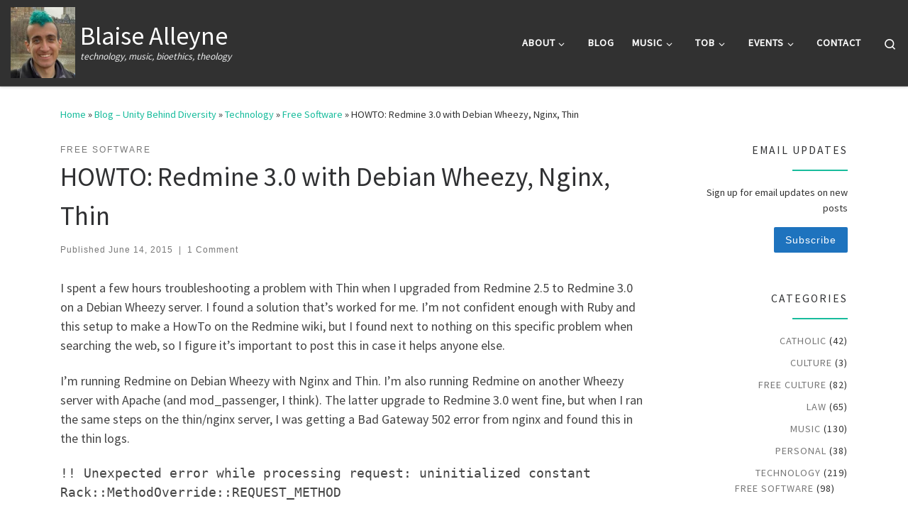

--- FILE ---
content_type: text/html; charset=UTF-8
request_url: https://blaise.ca/blog/2015/06/14/howto-redmine-3-0-with-debian-wheezy-nginx-thin/
body_size: 24190
content:
<!DOCTYPE html>
<!--[if IE 7]>
<html class="ie ie7" lang="en-CA">
<![endif]-->
<!--[if IE 8]>
<html class="ie ie8" lang="en-CA">
<![endif]-->
<!--[if !(IE 7) | !(IE 8)  ]><!-->
<html lang="en-CA" class="no-js">
<!--<![endif]-->
  <head>
  <meta charset="UTF-8" />
  <meta http-equiv="X-UA-Compatible" content="IE=EDGE" />
  <meta name="viewport" content="width=device-width, initial-scale=1.0" />
  <link rel="profile"  href="https://gmpg.org/xfn/11" />
  <link rel="pingback" href="https://blaise.ca/wordpress/xmlrpc.php" />
<script>(function(html){html.className = html.className.replace(/\bno-js\b/,'js')})(document.documentElement);</script>
<meta name='robots' content='index, follow, max-image-preview:large, max-snippet:-1, max-video-preview:-1' />

	<!-- This site is optimized with the Yoast SEO plugin v26.5 - https://yoast.com/wordpress/plugins/seo/ -->
	<title>HOWTO: Redmine 3.0 with Debian Wheezy, Nginx, Thin - Blaise Alleyne</title>
	<link rel="canonical" href="https://blaise.ca/blog/2015/06/14/howto-redmine-3-0-with-debian-wheezy-nginx-thin/" />
	<meta property="og:locale" content="en_US" />
	<meta property="og:type" content="article" />
	<meta property="og:title" content="HOWTO: Redmine 3.0 with Debian Wheezy, Nginx, Thin - Blaise Alleyne" />
	<meta property="og:description" content="I spent a few hours troubleshooting a problem with Thin when I upgraded from Redmine 2.5 to Redmine 3.0 on a Debian Wheezy server. I found a solution that&#8217;s worked for me. I&#8217;m not confident enough with Ruby and this setup to make a HowTo on the Redmine wiki, but I found next to nothing [&hellip;]" />
	<meta property="og:url" content="https://blaise.ca/blog/2015/06/14/howto-redmine-3-0-with-debian-wheezy-nginx-thin/" />
	<meta property="og:site_name" content="Blaise Alleyne" />
	<meta property="article:published_time" content="2015-06-14T15:48:51+00:00" />
	<meta name="author" content="Blaise Alleyne" />
	<meta name="twitter:card" content="summary_large_image" />
	<meta name="twitter:label1" content="Written by" />
	<meta name="twitter:data1" content="Blaise Alleyne" />
	<meta name="twitter:label2" content="Est. reading time" />
	<meta name="twitter:data2" content="4 minutes" />
	<script type="application/ld+json" class="yoast-schema-graph">{"@context":"https://schema.org","@graph":[{"@type":"Article","@id":"https://blaise.ca/blog/2015/06/14/howto-redmine-3-0-with-debian-wheezy-nginx-thin/#article","isPartOf":{"@id":"https://blaise.ca/blog/2015/06/14/howto-redmine-3-0-with-debian-wheezy-nginx-thin/"},"author":{"name":"Blaise Alleyne","@id":"https://blaise.ca/#/schema/person/2abda45a2aa0c5e5c27cdaff120116e9"},"headline":"HOWTO: Redmine 3.0 with Debian Wheezy, Nginx, Thin","datePublished":"2015-06-14T15:48:51+00:00","mainEntityOfPage":{"@id":"https://blaise.ca/blog/2015/06/14/howto-redmine-3-0-with-debian-wheezy-nginx-thin/"},"wordCount":820,"commentCount":1,"publisher":{"@id":"https://blaise.ca/#organization"},"keywords":["debian","gem","howto","nginx","rack","redmine","ruby","thin","wheezy"],"articleSection":["Free Software"],"inLanguage":"en-CA","potentialAction":[{"@type":"CommentAction","name":"Comment","target":["https://blaise.ca/blog/2015/06/14/howto-redmine-3-0-with-debian-wheezy-nginx-thin/#respond"]}]},{"@type":"WebPage","@id":"https://blaise.ca/blog/2015/06/14/howto-redmine-3-0-with-debian-wheezy-nginx-thin/","url":"https://blaise.ca/blog/2015/06/14/howto-redmine-3-0-with-debian-wheezy-nginx-thin/","name":"HOWTO: Redmine 3.0 with Debian Wheezy, Nginx, Thin - Blaise Alleyne","isPartOf":{"@id":"https://blaise.ca/#website"},"datePublished":"2015-06-14T15:48:51+00:00","breadcrumb":{"@id":"https://blaise.ca/blog/2015/06/14/howto-redmine-3-0-with-debian-wheezy-nginx-thin/#breadcrumb"},"inLanguage":"en-CA","potentialAction":[{"@type":"ReadAction","target":["https://blaise.ca/blog/2015/06/14/howto-redmine-3-0-with-debian-wheezy-nginx-thin/"]}]},{"@type":"BreadcrumbList","@id":"https://blaise.ca/blog/2015/06/14/howto-redmine-3-0-with-debian-wheezy-nginx-thin/#breadcrumb","itemListElement":[{"@type":"ListItem","position":1,"name":"Home","item":"https://blaise.ca/"},{"@type":"ListItem","position":2,"name":"Blog &#8211; Unity Behind Diversity","item":"https://blaise.ca/blog/"},{"@type":"ListItem","position":3,"name":"HOWTO: Redmine 3.0 with Debian Wheezy, Nginx, Thin"}]},{"@type":"WebSite","@id":"https://blaise.ca/#website","url":"https://blaise.ca/","name":"Blaise Alleyne","description":"technology, music, bioethics, theology","publisher":{"@id":"https://blaise.ca/#organization"},"potentialAction":[{"@type":"SearchAction","target":{"@type":"EntryPoint","urlTemplate":"https://blaise.ca/?s={search_term_string}"},"query-input":{"@type":"PropertyValueSpecification","valueRequired":true,"valueName":"search_term_string"}}],"inLanguage":"en-CA"},{"@type":"Organization","@id":"https://blaise.ca/#organization","name":"Blaise Alleyne","url":"https://blaise.ca/","logo":{"@type":"ImageObject","inLanguage":"en-CA","@id":"https://blaise.ca/#/schema/logo/image/","url":"https://blaise.ca/wordpress/wp-content/uploads/2022/07/cropped-2022.png","contentUrl":"https://blaise.ca/wordpress/wp-content/uploads/2022/07/cropped-2022.png","width":211,"height":233,"caption":"Blaise Alleyne"},"image":{"@id":"https://blaise.ca/#/schema/logo/image/"}},{"@type":"Person","@id":"https://blaise.ca/#/schema/person/2abda45a2aa0c5e5c27cdaff120116e9","name":"Blaise Alleyne","image":{"@type":"ImageObject","inLanguage":"en-CA","@id":"https://blaise.ca/#/schema/person/image/","url":"https://secure.gravatar.com/avatar/4eb6e638e6bfe0f037efb821112c7d385145c2c283ae08ca8269549768e83b79?s=96&d=mm&r=g","contentUrl":"https://secure.gravatar.com/avatar/4eb6e638e6bfe0f037efb821112c7d385145c2c283ae08ca8269549768e83b79?s=96&d=mm&r=g","caption":"Blaise Alleyne"},"description":"A technologist, musician, writer, speaker, and activist based in Toronto.","sameAs":["https://blaise.ca/"],"url":"https://blaise.ca/blog/author/admin/"}]}</script>
	<!-- / Yoast SEO plugin. -->


<link rel="alternate" type="application/rss+xml" title="Blaise Alleyne &raquo; Feed" href="https://blaise.ca/feed/" />
<link rel="alternate" type="application/rss+xml" title="Blaise Alleyne &raquo; Comments Feed" href="https://blaise.ca/comments/feed/" />
<link rel="alternate" type="application/rss+xml" title="Blaise Alleyne &raquo; HOWTO: Redmine 3.0 with Debian Wheezy, Nginx, Thin Comments Feed" href="https://blaise.ca/blog/2015/06/14/howto-redmine-3-0-with-debian-wheezy-nginx-thin/feed/" />
<link rel="alternate" title="oEmbed (JSON)" type="application/json+oembed" href="https://blaise.ca/wp-json/oembed/1.0/embed?url=https%3A%2F%2Fblaise.ca%2Fblog%2F2015%2F06%2F14%2Fhowto-redmine-3-0-with-debian-wheezy-nginx-thin%2F" />
<link rel="alternate" title="oEmbed (XML)" type="text/xml+oembed" href="https://blaise.ca/wp-json/oembed/1.0/embed?url=https%3A%2F%2Fblaise.ca%2Fblog%2F2015%2F06%2F14%2Fhowto-redmine-3-0-with-debian-wheezy-nginx-thin%2F&#038;format=xml" />
<style id='wp-img-auto-sizes-contain-inline-css'>
img:is([sizes=auto i],[sizes^="auto," i]){contain-intrinsic-size:3000px 1500px}
/*# sourceURL=wp-img-auto-sizes-contain-inline-css */
</style>
<link rel='stylesheet' id='openid-css' href='https://blaise.ca/wordpress/wp-content/plugins/openid/f/openid.css?ver=519' media='all' />
<style id='wp-emoji-styles-inline-css'>

	img.wp-smiley, img.emoji {
		display: inline !important;
		border: none !important;
		box-shadow: none !important;
		height: 1em !important;
		width: 1em !important;
		margin: 0 0.07em !important;
		vertical-align: -0.1em !important;
		background: none !important;
		padding: 0 !important;
	}
/*# sourceURL=wp-emoji-styles-inline-css */
</style>
<style id='wp-block-library-inline-css'>
:root{--wp-block-synced-color:#7a00df;--wp-block-synced-color--rgb:122,0,223;--wp-bound-block-color:var(--wp-block-synced-color);--wp-editor-canvas-background:#ddd;--wp-admin-theme-color:#007cba;--wp-admin-theme-color--rgb:0,124,186;--wp-admin-theme-color-darker-10:#006ba1;--wp-admin-theme-color-darker-10--rgb:0,107,160.5;--wp-admin-theme-color-darker-20:#005a87;--wp-admin-theme-color-darker-20--rgb:0,90,135;--wp-admin-border-width-focus:2px}@media (min-resolution:192dpi){:root{--wp-admin-border-width-focus:1.5px}}.wp-element-button{cursor:pointer}:root .has-very-light-gray-background-color{background-color:#eee}:root .has-very-dark-gray-background-color{background-color:#313131}:root .has-very-light-gray-color{color:#eee}:root .has-very-dark-gray-color{color:#313131}:root .has-vivid-green-cyan-to-vivid-cyan-blue-gradient-background{background:linear-gradient(135deg,#00d084,#0693e3)}:root .has-purple-crush-gradient-background{background:linear-gradient(135deg,#34e2e4,#4721fb 50%,#ab1dfe)}:root .has-hazy-dawn-gradient-background{background:linear-gradient(135deg,#faaca8,#dad0ec)}:root .has-subdued-olive-gradient-background{background:linear-gradient(135deg,#fafae1,#67a671)}:root .has-atomic-cream-gradient-background{background:linear-gradient(135deg,#fdd79a,#004a59)}:root .has-nightshade-gradient-background{background:linear-gradient(135deg,#330968,#31cdcf)}:root .has-midnight-gradient-background{background:linear-gradient(135deg,#020381,#2874fc)}:root{--wp--preset--font-size--normal:16px;--wp--preset--font-size--huge:42px}.has-regular-font-size{font-size:1em}.has-larger-font-size{font-size:2.625em}.has-normal-font-size{font-size:var(--wp--preset--font-size--normal)}.has-huge-font-size{font-size:var(--wp--preset--font-size--huge)}.has-text-align-center{text-align:center}.has-text-align-left{text-align:left}.has-text-align-right{text-align:right}.has-fit-text{white-space:nowrap!important}#end-resizable-editor-section{display:none}.aligncenter{clear:both}.items-justified-left{justify-content:flex-start}.items-justified-center{justify-content:center}.items-justified-right{justify-content:flex-end}.items-justified-space-between{justify-content:space-between}.screen-reader-text{border:0;clip-path:inset(50%);height:1px;margin:-1px;overflow:hidden;padding:0;position:absolute;width:1px;word-wrap:normal!important}.screen-reader-text:focus{background-color:#ddd;clip-path:none;color:#444;display:block;font-size:1em;height:auto;left:5px;line-height:normal;padding:15px 23px 14px;text-decoration:none;top:5px;width:auto;z-index:100000}html :where(.has-border-color){border-style:solid}html :where([style*=border-top-color]){border-top-style:solid}html :where([style*=border-right-color]){border-right-style:solid}html :where([style*=border-bottom-color]){border-bottom-style:solid}html :where([style*=border-left-color]){border-left-style:solid}html :where([style*=border-width]){border-style:solid}html :where([style*=border-top-width]){border-top-style:solid}html :where([style*=border-right-width]){border-right-style:solid}html :where([style*=border-bottom-width]){border-bottom-style:solid}html :where([style*=border-left-width]){border-left-style:solid}html :where(img[class*=wp-image-]){height:auto;max-width:100%}:where(figure){margin:0 0 1em}html :where(.is-position-sticky){--wp-admin--admin-bar--position-offset:var(--wp-admin--admin-bar--height,0px)}@media screen and (max-width:600px){html :where(.is-position-sticky){--wp-admin--admin-bar--position-offset:0px}}

/*# sourceURL=wp-block-library-inline-css */
</style><style id='wp-block-paragraph-inline-css'>
.is-small-text{font-size:.875em}.is-regular-text{font-size:1em}.is-large-text{font-size:2.25em}.is-larger-text{font-size:3em}.has-drop-cap:not(:focus):first-letter{float:left;font-size:8.4em;font-style:normal;font-weight:100;line-height:.68;margin:.05em .1em 0 0;text-transform:uppercase}body.rtl .has-drop-cap:not(:focus):first-letter{float:none;margin-left:.1em}p.has-drop-cap.has-background{overflow:hidden}:root :where(p.has-background){padding:1.25em 2.375em}:where(p.has-text-color:not(.has-link-color)) a{color:inherit}p.has-text-align-left[style*="writing-mode:vertical-lr"],p.has-text-align-right[style*="writing-mode:vertical-rl"]{rotate:180deg}
/*# sourceURL=https://blaise.ca/wordpress/wp-includes/blocks/paragraph/style.min.css */
</style>
<style id='wp-block-preformatted-inline-css'>
.wp-block-preformatted{box-sizing:border-box;white-space:pre-wrap}:where(.wp-block-preformatted.has-background){padding:1.25em 2.375em}
/*# sourceURL=https://blaise.ca/wordpress/wp-includes/blocks/preformatted/style.min.css */
</style>
<style id='global-styles-inline-css'>
:root{--wp--preset--aspect-ratio--square: 1;--wp--preset--aspect-ratio--4-3: 4/3;--wp--preset--aspect-ratio--3-4: 3/4;--wp--preset--aspect-ratio--3-2: 3/2;--wp--preset--aspect-ratio--2-3: 2/3;--wp--preset--aspect-ratio--16-9: 16/9;--wp--preset--aspect-ratio--9-16: 9/16;--wp--preset--color--black: #000000;--wp--preset--color--cyan-bluish-gray: #abb8c3;--wp--preset--color--white: #ffffff;--wp--preset--color--pale-pink: #f78da7;--wp--preset--color--vivid-red: #cf2e2e;--wp--preset--color--luminous-vivid-orange: #ff6900;--wp--preset--color--luminous-vivid-amber: #fcb900;--wp--preset--color--light-green-cyan: #7bdcb5;--wp--preset--color--vivid-green-cyan: #00d084;--wp--preset--color--pale-cyan-blue: #8ed1fc;--wp--preset--color--vivid-cyan-blue: #0693e3;--wp--preset--color--vivid-purple: #9b51e0;--wp--preset--gradient--vivid-cyan-blue-to-vivid-purple: linear-gradient(135deg,rgb(6,147,227) 0%,rgb(155,81,224) 100%);--wp--preset--gradient--light-green-cyan-to-vivid-green-cyan: linear-gradient(135deg,rgb(122,220,180) 0%,rgb(0,208,130) 100%);--wp--preset--gradient--luminous-vivid-amber-to-luminous-vivid-orange: linear-gradient(135deg,rgb(252,185,0) 0%,rgb(255,105,0) 100%);--wp--preset--gradient--luminous-vivid-orange-to-vivid-red: linear-gradient(135deg,rgb(255,105,0) 0%,rgb(207,46,46) 100%);--wp--preset--gradient--very-light-gray-to-cyan-bluish-gray: linear-gradient(135deg,rgb(238,238,238) 0%,rgb(169,184,195) 100%);--wp--preset--gradient--cool-to-warm-spectrum: linear-gradient(135deg,rgb(74,234,220) 0%,rgb(151,120,209) 20%,rgb(207,42,186) 40%,rgb(238,44,130) 60%,rgb(251,105,98) 80%,rgb(254,248,76) 100%);--wp--preset--gradient--blush-light-purple: linear-gradient(135deg,rgb(255,206,236) 0%,rgb(152,150,240) 100%);--wp--preset--gradient--blush-bordeaux: linear-gradient(135deg,rgb(254,205,165) 0%,rgb(254,45,45) 50%,rgb(107,0,62) 100%);--wp--preset--gradient--luminous-dusk: linear-gradient(135deg,rgb(255,203,112) 0%,rgb(199,81,192) 50%,rgb(65,88,208) 100%);--wp--preset--gradient--pale-ocean: linear-gradient(135deg,rgb(255,245,203) 0%,rgb(182,227,212) 50%,rgb(51,167,181) 100%);--wp--preset--gradient--electric-grass: linear-gradient(135deg,rgb(202,248,128) 0%,rgb(113,206,126) 100%);--wp--preset--gradient--midnight: linear-gradient(135deg,rgb(2,3,129) 0%,rgb(40,116,252) 100%);--wp--preset--font-size--small: 13px;--wp--preset--font-size--medium: 20px;--wp--preset--font-size--large: 36px;--wp--preset--font-size--x-large: 42px;--wp--preset--spacing--20: 0.44rem;--wp--preset--spacing--30: 0.67rem;--wp--preset--spacing--40: 1rem;--wp--preset--spacing--50: 1.5rem;--wp--preset--spacing--60: 2.25rem;--wp--preset--spacing--70: 3.38rem;--wp--preset--spacing--80: 5.06rem;--wp--preset--shadow--natural: 6px 6px 9px rgba(0, 0, 0, 0.2);--wp--preset--shadow--deep: 12px 12px 50px rgba(0, 0, 0, 0.4);--wp--preset--shadow--sharp: 6px 6px 0px rgba(0, 0, 0, 0.2);--wp--preset--shadow--outlined: 6px 6px 0px -3px rgb(255, 255, 255), 6px 6px rgb(0, 0, 0);--wp--preset--shadow--crisp: 6px 6px 0px rgb(0, 0, 0);}:where(.is-layout-flex){gap: 0.5em;}:where(.is-layout-grid){gap: 0.5em;}body .is-layout-flex{display: flex;}.is-layout-flex{flex-wrap: wrap;align-items: center;}.is-layout-flex > :is(*, div){margin: 0;}body .is-layout-grid{display: grid;}.is-layout-grid > :is(*, div){margin: 0;}:where(.wp-block-columns.is-layout-flex){gap: 2em;}:where(.wp-block-columns.is-layout-grid){gap: 2em;}:where(.wp-block-post-template.is-layout-flex){gap: 1.25em;}:where(.wp-block-post-template.is-layout-grid){gap: 1.25em;}.has-black-color{color: var(--wp--preset--color--black) !important;}.has-cyan-bluish-gray-color{color: var(--wp--preset--color--cyan-bluish-gray) !important;}.has-white-color{color: var(--wp--preset--color--white) !important;}.has-pale-pink-color{color: var(--wp--preset--color--pale-pink) !important;}.has-vivid-red-color{color: var(--wp--preset--color--vivid-red) !important;}.has-luminous-vivid-orange-color{color: var(--wp--preset--color--luminous-vivid-orange) !important;}.has-luminous-vivid-amber-color{color: var(--wp--preset--color--luminous-vivid-amber) !important;}.has-light-green-cyan-color{color: var(--wp--preset--color--light-green-cyan) !important;}.has-vivid-green-cyan-color{color: var(--wp--preset--color--vivid-green-cyan) !important;}.has-pale-cyan-blue-color{color: var(--wp--preset--color--pale-cyan-blue) !important;}.has-vivid-cyan-blue-color{color: var(--wp--preset--color--vivid-cyan-blue) !important;}.has-vivid-purple-color{color: var(--wp--preset--color--vivid-purple) !important;}.has-black-background-color{background-color: var(--wp--preset--color--black) !important;}.has-cyan-bluish-gray-background-color{background-color: var(--wp--preset--color--cyan-bluish-gray) !important;}.has-white-background-color{background-color: var(--wp--preset--color--white) !important;}.has-pale-pink-background-color{background-color: var(--wp--preset--color--pale-pink) !important;}.has-vivid-red-background-color{background-color: var(--wp--preset--color--vivid-red) !important;}.has-luminous-vivid-orange-background-color{background-color: var(--wp--preset--color--luminous-vivid-orange) !important;}.has-luminous-vivid-amber-background-color{background-color: var(--wp--preset--color--luminous-vivid-amber) !important;}.has-light-green-cyan-background-color{background-color: var(--wp--preset--color--light-green-cyan) !important;}.has-vivid-green-cyan-background-color{background-color: var(--wp--preset--color--vivid-green-cyan) !important;}.has-pale-cyan-blue-background-color{background-color: var(--wp--preset--color--pale-cyan-blue) !important;}.has-vivid-cyan-blue-background-color{background-color: var(--wp--preset--color--vivid-cyan-blue) !important;}.has-vivid-purple-background-color{background-color: var(--wp--preset--color--vivid-purple) !important;}.has-black-border-color{border-color: var(--wp--preset--color--black) !important;}.has-cyan-bluish-gray-border-color{border-color: var(--wp--preset--color--cyan-bluish-gray) !important;}.has-white-border-color{border-color: var(--wp--preset--color--white) !important;}.has-pale-pink-border-color{border-color: var(--wp--preset--color--pale-pink) !important;}.has-vivid-red-border-color{border-color: var(--wp--preset--color--vivid-red) !important;}.has-luminous-vivid-orange-border-color{border-color: var(--wp--preset--color--luminous-vivid-orange) !important;}.has-luminous-vivid-amber-border-color{border-color: var(--wp--preset--color--luminous-vivid-amber) !important;}.has-light-green-cyan-border-color{border-color: var(--wp--preset--color--light-green-cyan) !important;}.has-vivid-green-cyan-border-color{border-color: var(--wp--preset--color--vivid-green-cyan) !important;}.has-pale-cyan-blue-border-color{border-color: var(--wp--preset--color--pale-cyan-blue) !important;}.has-vivid-cyan-blue-border-color{border-color: var(--wp--preset--color--vivid-cyan-blue) !important;}.has-vivid-purple-border-color{border-color: var(--wp--preset--color--vivid-purple) !important;}.has-vivid-cyan-blue-to-vivid-purple-gradient-background{background: var(--wp--preset--gradient--vivid-cyan-blue-to-vivid-purple) !important;}.has-light-green-cyan-to-vivid-green-cyan-gradient-background{background: var(--wp--preset--gradient--light-green-cyan-to-vivid-green-cyan) !important;}.has-luminous-vivid-amber-to-luminous-vivid-orange-gradient-background{background: var(--wp--preset--gradient--luminous-vivid-amber-to-luminous-vivid-orange) !important;}.has-luminous-vivid-orange-to-vivid-red-gradient-background{background: var(--wp--preset--gradient--luminous-vivid-orange-to-vivid-red) !important;}.has-very-light-gray-to-cyan-bluish-gray-gradient-background{background: var(--wp--preset--gradient--very-light-gray-to-cyan-bluish-gray) !important;}.has-cool-to-warm-spectrum-gradient-background{background: var(--wp--preset--gradient--cool-to-warm-spectrum) !important;}.has-blush-light-purple-gradient-background{background: var(--wp--preset--gradient--blush-light-purple) !important;}.has-blush-bordeaux-gradient-background{background: var(--wp--preset--gradient--blush-bordeaux) !important;}.has-luminous-dusk-gradient-background{background: var(--wp--preset--gradient--luminous-dusk) !important;}.has-pale-ocean-gradient-background{background: var(--wp--preset--gradient--pale-ocean) !important;}.has-electric-grass-gradient-background{background: var(--wp--preset--gradient--electric-grass) !important;}.has-midnight-gradient-background{background: var(--wp--preset--gradient--midnight) !important;}.has-small-font-size{font-size: var(--wp--preset--font-size--small) !important;}.has-medium-font-size{font-size: var(--wp--preset--font-size--medium) !important;}.has-large-font-size{font-size: var(--wp--preset--font-size--large) !important;}.has-x-large-font-size{font-size: var(--wp--preset--font-size--x-large) !important;}
/*# sourceURL=global-styles-inline-css */
</style>

<style id='classic-theme-styles-inline-css'>
/*! This file is auto-generated */
.wp-block-button__link{color:#fff;background-color:#32373c;border-radius:9999px;box-shadow:none;text-decoration:none;padding:calc(.667em + 2px) calc(1.333em + 2px);font-size:1.125em}.wp-block-file__button{background:#32373c;color:#fff;text-decoration:none}
/*# sourceURL=/wp-includes/css/classic-themes.min.css */
</style>
<link rel='stylesheet' id='events-manager-css' href='https://blaise.ca/wordpress/wp-content/plugins/events-manager/includes/css/events-manager.min.css?ver=7.2.2.1' media='all' />
<style id='events-manager-inline-css'>
body .em { --font-family : inherit; --font-weight : inherit; --font-size : 1em; --line-height : inherit; }
/*# sourceURL=events-manager-inline-css */
</style>
<link rel='stylesheet' id='stripe-handler-ng-style-css' href='https://blaise.ca/wordpress/wp-content/plugins/stripe-payments/public/assets/css/public.css?ver=2.0.96' media='all' />
<link rel='stylesheet' id='tooltipck-css' href='https://blaise.ca/wordpress/wp-content/plugins/tooltip-ck/assets/tooltipck.css?ver=6.9' media='all' />
<link rel='stylesheet' id='customizr-main-css' href='https://blaise.ca/wordpress/wp-content/themes/customizr/assets/front/css/style.min.css?ver=4.4.24' media='all' />
<style id='customizr-main-inline-css'>
::-moz-selection{background-color:#18bc9c}::selection{background-color:#18bc9c}a,.btn-skin:active,.btn-skin:focus,.btn-skin:hover,.btn-skin.inverted,.grid-container__classic .post-type__icon,.post-type__icon:hover .icn-format,.grid-container__classic .post-type__icon:hover .icn-format,[class*='grid-container__'] .entry-title a.czr-title:hover,input[type=checkbox]:checked::before{color:#18bc9c}.czr-css-loader > div ,.btn-skin,.btn-skin:active,.btn-skin:focus,.btn-skin:hover,.btn-skin-h-dark,.btn-skin-h-dark.inverted:active,.btn-skin-h-dark.inverted:focus,.btn-skin-h-dark.inverted:hover{border-color:#18bc9c}.tc-header.border-top{border-top-color:#18bc9c}[class*='grid-container__'] .entry-title a:hover::after,.grid-container__classic .post-type__icon,.btn-skin,.btn-skin.inverted:active,.btn-skin.inverted:focus,.btn-skin.inverted:hover,.btn-skin-h-dark,.btn-skin-h-dark.inverted:active,.btn-skin-h-dark.inverted:focus,.btn-skin-h-dark.inverted:hover,.sidebar .widget-title::after,input[type=radio]:checked::before{background-color:#18bc9c}.btn-skin-light:active,.btn-skin-light:focus,.btn-skin-light:hover,.btn-skin-light.inverted{color:#3be6c4}input:not([type='submit']):not([type='button']):not([type='number']):not([type='checkbox']):not([type='radio']):focus,textarea:focus,.btn-skin-light,.btn-skin-light.inverted,.btn-skin-light:active,.btn-skin-light:focus,.btn-skin-light:hover,.btn-skin-light.inverted:active,.btn-skin-light.inverted:focus,.btn-skin-light.inverted:hover{border-color:#3be6c4}.btn-skin-light,.btn-skin-light.inverted:active,.btn-skin-light.inverted:focus,.btn-skin-light.inverted:hover{background-color:#3be6c4}.btn-skin-lightest:active,.btn-skin-lightest:focus,.btn-skin-lightest:hover,.btn-skin-lightest.inverted{color:#51e9cb}.btn-skin-lightest,.btn-skin-lightest.inverted,.btn-skin-lightest:active,.btn-skin-lightest:focus,.btn-skin-lightest:hover,.btn-skin-lightest.inverted:active,.btn-skin-lightest.inverted:focus,.btn-skin-lightest.inverted:hover{border-color:#51e9cb}.btn-skin-lightest,.btn-skin-lightest.inverted:active,.btn-skin-lightest.inverted:focus,.btn-skin-lightest.inverted:hover{background-color:#51e9cb}.pagination,a:hover,a:focus,a:active,.btn-skin-dark:active,.btn-skin-dark:focus,.btn-skin-dark:hover,.btn-skin-dark.inverted,.btn-skin-dark-oh:active,.btn-skin-dark-oh:focus,.btn-skin-dark-oh:hover,.post-info a:not(.btn):hover,.grid-container__classic .post-type__icon .icn-format,[class*='grid-container__'] .hover .entry-title a,.widget-area a:not(.btn):hover,a.czr-format-link:hover,.format-link.hover a.czr-format-link,button[type=submit]:hover,button[type=submit]:active,button[type=submit]:focus,input[type=submit]:hover,input[type=submit]:active,input[type=submit]:focus,.tabs .nav-link:hover,.tabs .nav-link.active,.tabs .nav-link.active:hover,.tabs .nav-link.active:focus{color:#11866f}.grid-container__classic.tc-grid-border .grid__item,.btn-skin-dark,.btn-skin-dark.inverted,button[type=submit],input[type=submit],.btn-skin-dark:active,.btn-skin-dark:focus,.btn-skin-dark:hover,.btn-skin-dark.inverted:active,.btn-skin-dark.inverted:focus,.btn-skin-dark.inverted:hover,.btn-skin-h-dark:active,.btn-skin-h-dark:focus,.btn-skin-h-dark:hover,.btn-skin-h-dark.inverted,.btn-skin-h-dark.inverted,.btn-skin-h-dark.inverted,.btn-skin-dark-oh:active,.btn-skin-dark-oh:focus,.btn-skin-dark-oh:hover,.btn-skin-dark-oh.inverted:active,.btn-skin-dark-oh.inverted:focus,.btn-skin-dark-oh.inverted:hover,button[type=submit]:hover,button[type=submit]:active,button[type=submit]:focus,input[type=submit]:hover,input[type=submit]:active,input[type=submit]:focus{border-color:#11866f}.btn-skin-dark,.btn-skin-dark.inverted:active,.btn-skin-dark.inverted:focus,.btn-skin-dark.inverted:hover,.btn-skin-h-dark:active,.btn-skin-h-dark:focus,.btn-skin-h-dark:hover,.btn-skin-h-dark.inverted,.btn-skin-h-dark.inverted,.btn-skin-h-dark.inverted,.btn-skin-dark-oh.inverted:active,.btn-skin-dark-oh.inverted:focus,.btn-skin-dark-oh.inverted:hover,.grid-container__classic .post-type__icon:hover,button[type=submit],input[type=submit],.czr-link-hover-underline .widgets-list-layout-links a:not(.btn)::before,.czr-link-hover-underline .widget_archive a:not(.btn)::before,.czr-link-hover-underline .widget_nav_menu a:not(.btn)::before,.czr-link-hover-underline .widget_rss ul a:not(.btn)::before,.czr-link-hover-underline .widget_recent_entries a:not(.btn)::before,.czr-link-hover-underline .widget_categories a:not(.btn)::before,.czr-link-hover-underline .widget_meta a:not(.btn)::before,.czr-link-hover-underline .widget_recent_comments a:not(.btn)::before,.czr-link-hover-underline .widget_pages a:not(.btn)::before,.czr-link-hover-underline .widget_calendar a:not(.btn)::before,[class*='grid-container__'] .hover .entry-title a::after,a.czr-format-link::before,.comment-author a::before,.comment-link::before,.tabs .nav-link.active::before{background-color:#11866f}.btn-skin-dark-shaded:active,.btn-skin-dark-shaded:focus,.btn-skin-dark-shaded:hover,.btn-skin-dark-shaded.inverted{background-color:rgba(17,134,111,0.2)}.btn-skin-dark-shaded,.btn-skin-dark-shaded.inverted:active,.btn-skin-dark-shaded.inverted:focus,.btn-skin-dark-shaded.inverted:hover{background-color:rgba(17,134,111,0.8)}
.tc-singular-thumbnail-wrapper .entry-media__wrapper {
                max-height: 200px;
                height :200px
              }

@media (min-width: 576px ){
.tc-singular-thumbnail-wrapper .entry-media__wrapper {
                  max-height: 500px;
                  height :500px
                }
}

#czr-push-footer { display: none; visibility: hidden; }
        .czr-sticky-footer #czr-push-footer.sticky-footer-enabled { display: block; }
        
/*# sourceURL=customizr-main-inline-css */
</style>
<script id="nb-jquery" src="https://blaise.ca/wordpress/wp-includes/js/jquery/jquery.min.js?ver=3.7.1" id="jquery-core-js"></script>
<script src="https://blaise.ca/wordpress/wp-includes/js/jquery/jquery-migrate.min.js?ver=3.4.1" id="jquery-migrate-js"></script>
<script src="https://blaise.ca/wordpress/wp-includes/js/jquery/ui/core.min.js?ver=1.13.3" id="jquery-ui-core-js"></script>
<script src="https://blaise.ca/wordpress/wp-includes/js/jquery/ui/mouse.min.js?ver=1.13.3" id="jquery-ui-mouse-js"></script>
<script src="https://blaise.ca/wordpress/wp-includes/js/jquery/ui/sortable.min.js?ver=1.13.3" id="jquery-ui-sortable-js"></script>
<script src="https://blaise.ca/wordpress/wp-includes/js/jquery/ui/datepicker.min.js?ver=1.13.3" id="jquery-ui-datepicker-js"></script>
<script id="jquery-ui-datepicker-js-after">
jQuery(function(jQuery){jQuery.datepicker.setDefaults({"closeText":"Close","currentText":"Today","monthNames":["January","February","March","April","May","June","July","August","September","October","November","December"],"monthNamesShort":["Jan","Feb","Mar","Apr","May","Jun","Jul","Aug","Sep","Oct","Nov","Dec"],"nextText":"Next","prevText":"Previous","dayNames":["Sunday","Monday","Tuesday","Wednesday","Thursday","Friday","Saturday"],"dayNamesShort":["Sun","Mon","Tue","Wed","Thu","Fri","Sat"],"dayNamesMin":["S","M","T","W","T","F","S"],"dateFormat":"MM d, yy","firstDay":0,"isRTL":false});});
//# sourceURL=jquery-ui-datepicker-js-after
</script>
<script src="https://blaise.ca/wordpress/wp-includes/js/jquery/ui/resizable.min.js?ver=1.13.3" id="jquery-ui-resizable-js"></script>
<script src="https://blaise.ca/wordpress/wp-includes/js/jquery/ui/draggable.min.js?ver=1.13.3" id="jquery-ui-draggable-js"></script>
<script src="https://blaise.ca/wordpress/wp-includes/js/jquery/ui/controlgroup.min.js?ver=1.13.3" id="jquery-ui-controlgroup-js"></script>
<script src="https://blaise.ca/wordpress/wp-includes/js/jquery/ui/checkboxradio.min.js?ver=1.13.3" id="jquery-ui-checkboxradio-js"></script>
<script src="https://blaise.ca/wordpress/wp-includes/js/jquery/ui/button.min.js?ver=1.13.3" id="jquery-ui-button-js"></script>
<script src="https://blaise.ca/wordpress/wp-includes/js/jquery/ui/dialog.min.js?ver=1.13.3" id="jquery-ui-dialog-js"></script>
<script id="events-manager-js-extra">
var EM = {"ajaxurl":"https://blaise.ca/wordpress/wp-admin/admin-ajax.php","locationajaxurl":"https://blaise.ca/wordpress/wp-admin/admin-ajax.php?action=locations_search","firstDay":"0","locale":"en","dateFormat":"yy-mm-dd","ui_css":"https://blaise.ca/wordpress/wp-content/plugins/events-manager/includes/css/jquery-ui/build.min.css","show24hours":"0","is_ssl":"1","autocomplete_limit":"10","calendar":{"breakpoints":{"small":560,"medium":908,"large":false}},"phone":"","datepicker":{"format":"Y-m-d"},"search":{"breakpoints":{"small":650,"medium":850,"full":false}},"url":"https://blaise.ca/wordpress/wp-content/plugins/events-manager","assets":{"input.em-uploader":{"js":{"em-uploader":{"url":"https://blaise.ca/wordpress/wp-content/plugins/events-manager/includes/js/em-uploader.js?v=7.2.2.1","event":"em_uploader_ready"}}},".em-event-editor":{"js":{"event-editor":{"url":"https://blaise.ca/wordpress/wp-content/plugins/events-manager/includes/js/events-manager-event-editor.js?v=7.2.2.1","event":"em_event_editor_ready"}},"css":{"event-editor":"https://blaise.ca/wordpress/wp-content/plugins/events-manager/includes/css/events-manager-event-editor.min.css?v=7.2.2.1"}},".em-recurrence-sets, .em-timezone":{"js":{"luxon":{"url":"luxon/luxon.js?v=7.2.2.1","event":"em_luxon_ready"}}},".em-booking-form, #em-booking-form, .em-booking-recurring, .em-event-booking-form":{"js":{"em-bookings":{"url":"https://blaise.ca/wordpress/wp-content/plugins/events-manager/includes/js/bookingsform.js?v=7.2.2.1","event":"em_booking_form_js_loaded"}}},"#em-opt-archetypes":{"js":{"archetypes":"https://blaise.ca/wordpress/wp-content/plugins/events-manager/includes/js/admin-archetype-editor.js?v=7.2.2.1","archetypes_ms":"https://blaise.ca/wordpress/wp-content/plugins/events-manager/includes/js/admin-archetypes.js?v=7.2.2.1","qs":"qs/qs.js?v=7.2.2.1"}}},"cached":"","bookingInProgress":"Please wait while the booking is being submitted.","tickets_save":"Save Ticket","bookingajaxurl":"https://blaise.ca/wordpress/wp-admin/admin-ajax.php","bookings_export_save":"Export Bookings","bookings_settings_save":"Save Settings","booking_delete":"Are you sure you want to delete?","booking_offset":"30","bookings":{"submit_button":{"text":{"default":"Send your booking","free":"Send your booking","payment":"Send your booking","processing":"Processing ..."}},"update_listener":""},"bb_full":"Sold Out","bb_book":"Book Now","bb_booking":"Booking...","bb_booked":"Booking Submitted","bb_error":"Booking Error. Try again?","bb_cancel":"Cancel","bb_canceling":"Cancelling...","bb_cancelled":"Cancelled","bb_cancel_error":"Cancellation Error. Try again?","txt_search":"Search","txt_searching":"Searching...","txt_loading":"Loading..."};
//# sourceURL=events-manager-js-extra
</script>
<script src="https://blaise.ca/wordpress/wp-content/plugins/events-manager/includes/js/events-manager.js?ver=7.2.2.1" id="events-manager-js"></script>
<script src="https://blaise.ca/wordpress/wp-content/plugins/tooltip-ck/assets/tooltipck.js?ver=6.9" id="tooltipck-js"></script>
<script id="tooltipck-js-after">
		// jQuery(window).load(function(){
		// jQuery(document).ready(function(){
		window.addEventListener('load', function(event) {
			new Tooltipck({ 
				fxTransition: 'linear', 
				fxType: 'both', 
				fxDuration: '300', 
				tipPosition: 'right', 
				delayOut: '500', 
				opacity: '1.0',
				isMobile: '0'
			});
		});
		
//# sourceURL=tooltipck-js-after
</script>
<script src="https://blaise.ca/wordpress/wp-content/themes/customizr/assets/front/js/libs/modernizr.min.js?ver=4.4.24" id="modernizr-js"></script>
<script src="https://blaise.ca/wordpress/wp-includes/js/underscore.min.js?ver=1.13.7" id="underscore-js"></script>
<script id="tc-scripts-js-extra">
var CZRParams = {"assetsPath":"https://blaise.ca/wordpress/wp-content/themes/customizr/assets/front/","mainScriptUrl":"https://blaise.ca/wordpress/wp-content/themes/customizr/assets/front/js/tc-scripts.min.js?4.4.24","deferFontAwesome":"1","fontAwesomeUrl":"https://blaise.ca/wordpress/wp-content/themes/customizr/assets/shared/fonts/fa/css/fontawesome-all.min.css?4.4.24","_disabled":[],"centerSliderImg":"1","isLightBoxEnabled":"1","SmoothScroll":{"Enabled":true,"Options":{"touchpadSupport":false}},"isAnchorScrollEnabled":"","anchorSmoothScrollExclude":{"simple":["[class*=edd]",".carousel-control","[data-toggle=\"modal\"]","[data-toggle=\"dropdown\"]","[data-toggle=\"czr-dropdown\"]","[data-toggle=\"tooltip\"]","[data-toggle=\"popover\"]","[data-toggle=\"collapse\"]","[data-toggle=\"czr-collapse\"]","[data-toggle=\"tab\"]","[data-toggle=\"pill\"]","[data-toggle=\"czr-pill\"]","[class*=upme]","[class*=um-]"],"deep":{"classes":[],"ids":[]}},"timerOnScrollAllBrowsers":"1","centerAllImg":"1","HasComments":"1","LoadModernizr":"1","stickyHeader":"","extLinksStyle":"","extLinksTargetExt":"","extLinksSkipSelectors":{"classes":["btn","button"],"ids":[]},"dropcapEnabled":"","dropcapWhere":{"post":"","page":""},"dropcapMinWords":"","dropcapSkipSelectors":{"tags":["IMG","IFRAME","H1","H2","H3","H4","H5","H6","BLOCKQUOTE","UL","OL"],"classes":["btn"],"id":[]},"imgSmartLoadEnabled":"","imgSmartLoadOpts":{"parentSelectors":["[class*=grid-container], .article-container",".__before_main_wrapper",".widget-front",".post-related-articles",".tc-singular-thumbnail-wrapper",".sek-module-inner"],"opts":{"excludeImg":[".tc-holder-img"]}},"imgSmartLoadsForSliders":"1","pluginCompats":[],"isWPMobile":"","menuStickyUserSettings":{"desktop":"stick_up","mobile":"stick_up"},"adminAjaxUrl":"https://blaise.ca/wordpress/wp-admin/admin-ajax.php","ajaxUrl":"https://blaise.ca/?czrajax=1","frontNonce":{"id":"CZRFrontNonce","handle":"73a3a91e0c"},"isDevMode":"","isModernStyle":"1","i18n":{"Permanently dismiss":"Permanently dismiss"},"frontNotifications":{"welcome":{"enabled":false,"content":"","dismissAction":"dismiss_welcome_note_front"}},"preloadGfonts":"1","googleFonts":"Source+Sans+Pro","version":"4.4.24"};
//# sourceURL=tc-scripts-js-extra
</script>
<script src="https://blaise.ca/wordpress/wp-content/themes/customizr/assets/front/js/tc-scripts.min.js?ver=4.4.24" id="tc-scripts-js" defer></script>
<link rel="https://api.w.org/" href="https://blaise.ca/wp-json/" /><link rel="alternate" title="JSON" type="application/json" href="https://blaise.ca/wp-json/wp/v2/posts/2334" /><link rel="EditURI" type="application/rsd+xml" title="RSD" href="https://blaise.ca/wordpress/xmlrpc.php?rsd" />
<meta name="generator" content="WordPress 6.9" />
<link rel='shortlink' href='https://blaise.ca/?p=2334' />
              <link rel="preload" as="font" type="font/woff2" href="https://blaise.ca/wordpress/wp-content/themes/customizr/assets/shared/fonts/customizr/customizr.woff2?128396981" crossorigin="anonymous"/>
            <style>.recentcomments a{display:inline !important;padding:0 !important;margin:0 !important;}</style><link rel="icon" href="https://blaise.ca/wordpress/wp-content/uploads/2019/12/avatar-150x150.jpg" sizes="32x32" />
<link rel="icon" href="https://blaise.ca/wordpress/wp-content/uploads/2019/12/avatar-300x300.jpg" sizes="192x192" />
<link rel="apple-touch-icon" href="https://blaise.ca/wordpress/wp-content/uploads/2019/12/avatar-300x300.jpg" />
<meta name="msapplication-TileImage" content="https://blaise.ca/wordpress/wp-content/uploads/2019/12/avatar-300x300.jpg" />
</head>

  <body class="nb-3-3-8 nimble-no-local-data-skp__post_post_2334 nimble-no-group-site-tmpl-skp__all_post wp-singular post-template-default single single-post postid-2334 single-format-standard wp-custom-logo wp-embed-responsive wp-theme-customizr sek-hide-rc-badge czr-link-hover-underline header-skin-dark footer-skin-dark czr-r-sidebar tc-center-images czr-full-layout customizr-4-4-24 czr-sticky-footer">
          <a class="screen-reader-text skip-link" href="#content">Skip to content</a>
    
    
    <div id="tc-page-wrap" class="">

      <header class="tpnav-header__header tc-header sl-logo_left sticky-brand-shrink-on sticky-transparent czr-submenu-fade czr-submenu-move czr-highlight-contextual-menu-items" >
        <div class="primary-navbar__wrapper d-none d-lg-block has-horizontal-menu has-branding-aside desktop-sticky" >
  <div class="container-fluid">
    <div class="row align-items-center flex-row primary-navbar__row">
      <div class="branding__container col col-auto" >
  <div class="branding align-items-center flex-column ">
    <div class="branding-row d-flex flex-row align-items-center align-self-start">
      <div class="navbar-brand col-auto " >
  <a class="navbar-brand-sitelogo" href="https://blaise.ca/"  aria-label="Blaise Alleyne | technology, music, bioethics, theology" >
    <img src="https://blaise.ca/wordpress/wp-content/uploads/2022/07/cropped-2022.png" alt="Back home" class="" width="211" height="233" style="max-width:250px;max-height:100px" data-no-retina>  </a>
</div>
          <div class="branding-aside col-auto flex-column d-flex">
          <span class="navbar-brand col-auto " >
    <a class="navbar-brand-sitename " href="https://blaise.ca/">
    <span>Blaise Alleyne</span>
  </a>
</span>
<span class="header-tagline " >
  technology, music, bioethics, theology</span>

          </div>
                </div>
      </div>
</div>
      <div class="primary-nav__container justify-content-lg-around col col-lg-auto flex-lg-column" >
  <div class="primary-nav__wrapper flex-lg-row align-items-center justify-content-end">
              <nav class="primary-nav__nav col" id="primary-nav">
          <div class="nav__menu-wrapper primary-nav__menu-wrapper justify-content-end czr-open-on-hover" >
<ul id="main-menu" class="primary-nav__menu regular-nav nav__menu nav"><li id="menu-item-2462" class="menu-item menu-item-type-post_type menu-item-object-page menu-item-has-children czr-dropdown menu-item-2462"><a data-toggle="czr-dropdown" aria-haspopup="true" aria-expanded="false" href="https://blaise.ca/about/" class="nav__link"><span class="nav__title">About</span><span class="caret__dropdown-toggler"><i class="icn-down-small"></i></span></a>
<ul class="dropdown-menu czr-dropdown-menu">
	<li id="menu-item-2861" class="menu-item menu-item-type-post_type menu-item-object-page dropdown-item menu-item-2861"><a href="https://blaise.ca/code/" class="nav__link"><span class="nav__title">Code</span></a></li>
	<li id="menu-item-2772" class="menu-item menu-item-type-post_type menu-item-object-page dropdown-item menu-item-2772"><a href="https://blaise.ca/speaking/" class="nav__link"><span class="nav__title">Speaking</span></a></li>
</ul>
</li>
<li id="menu-item-2468" class="menu-item menu-item-type-post_type menu-item-object-page current_page_parent menu-item-2468"><a href="https://blaise.ca/blog/" class="nav__link"><span class="nav__title">Blog</span></a></li>
<li id="menu-item-2506" class="menu-item menu-item-type-post_type menu-item-object-page menu-item-has-children czr-dropdown menu-item-2506"><a data-toggle="czr-dropdown" aria-haspopup="true" aria-expanded="false" href="https://blaise.ca/music/" class="nav__link"><span class="nav__title">Music</span><span class="caret__dropdown-toggler"><i class="icn-down-small"></i></span></a>
<ul class="dropdown-menu czr-dropdown-menu">
	<li id="menu-item-2788" class="menu-item menu-item-type-custom menu-item-object-custom dropdown-item menu-item-2788"><a href="/music/songs/" class="nav__link"><span class="nav__title">Songs</span></a></li>
	<li id="menu-item-2773" class="menu-item menu-item-type-post_type menu-item-object-page dropdown-item menu-item-2773"><a href="https://blaise.ca/music/projects/" class="nav__link"><span class="nav__title">Sideman</span></a></li>
	<li id="menu-item-2948" class="menu-item menu-item-type-custom menu-item-object-custom dropdown-item menu-item-2948"><a href="https://apeironmusic.com/" class="nav__link"><span class="nav__title">Strings</span></a></li>
</ul>
</li>
<li id="menu-item-2695" class="menu-item menu-item-type-post_type menu-item-object-page menu-item-has-children czr-dropdown menu-item-2695"><a data-toggle="czr-dropdown" aria-haspopup="true" aria-expanded="false" href="https://blaise.ca/tob/" class="nav__link"><span class="nav__title">TOB</span><span class="caret__dropdown-toggler"><i class="icn-down-small"></i></span></a>
<ul class="dropdown-menu czr-dropdown-menu">
	<li id="menu-item-2774" class="menu-item menu-item-type-post_type menu-item-object-page dropdown-item menu-item-2774"><a href="https://blaise.ca/tob/study/" class="nav__link"><span class="nav__title">Study</span></a></li>
</ul>
</li>
<li id="menu-item-2614" class="menu-item menu-item-type-post_type menu-item-object-page menu-item-has-children czr-dropdown menu-item-2614"><a data-toggle="czr-dropdown" aria-haspopup="true" aria-expanded="false" href="https://blaise.ca/events/" class="nav__link"><span class="nav__title">Events</span><span class="caret__dropdown-toggler"><i class="icn-down-small"></i></span></a>
<ul class="dropdown-menu czr-dropdown-menu">
	<li id="menu-item-2615" class="menu-item menu-item-type-post_type menu-item-object-page dropdown-item menu-item-2615"><a href="https://blaise.ca/events/categories/" class="nav__link"><span class="nav__title">Categories</span></a></li>
</ul>
</li>
<li id="menu-item-2461" class="menu-item menu-item-type-post_type menu-item-object-page menu-item-2461"><a href="https://blaise.ca/contact/" class="nav__link"><span class="nav__title">Contact</span></a></li>
</ul></div>        </nav>
    <div class="primary-nav__utils nav__utils col-auto" >
    <ul class="nav utils flex-row flex-nowrap regular-nav">
      <li class="nav__search " >
  <a href="#" class="search-toggle_btn icn-search czr-overlay-toggle_btn"  aria-expanded="false"><span class="sr-only">Search</span></a>
        <div class="czr-search-expand">
      <div class="czr-search-expand-inner"><div class="search-form__container " >
  <form action="https://blaise.ca/" method="get" class="czr-form search-form">
    <div class="form-group czr-focus">
            <label for="s-6936141288045" id="lsearch-6936141288045">
        <span class="screen-reader-text">Search</span>
        <input id="s-6936141288045" class="form-control czr-search-field" name="s" type="search" value="" aria-describedby="lsearch-6936141288045" placeholder="Search &hellip;">
      </label>
      <button type="submit" class="button"><i class="icn-search"></i><span class="screen-reader-text">Search &hellip;</span></button>
    </div>
  </form>
</div></div>
    </div>
    </li>
    </ul>
</div>  </div>
</div>
    </div>
  </div>
</div>    <div class="mobile-navbar__wrapper d-lg-none mobile-sticky" >
    <div class="branding__container justify-content-between align-items-center container-fluid" >
  <div class="branding flex-column">
    <div class="branding-row d-flex align-self-start flex-row align-items-center">
      <div class="navbar-brand col-auto " >
  <a class="navbar-brand-sitelogo" href="https://blaise.ca/"  aria-label="Blaise Alleyne | technology, music, bioethics, theology" >
    <img src="https://blaise.ca/wordpress/wp-content/uploads/2022/07/cropped-2022.png" alt="Back home" class="" width="211" height="233" style="max-width:250px;max-height:100px" data-no-retina>  </a>
</div>
            <div class="branding-aside col-auto">
              <span class="navbar-brand col-auto " >
    <a class="navbar-brand-sitename " href="https://blaise.ca/">
    <span>Blaise Alleyne</span>
  </a>
</span>
            </div>
            </div>
      </div>
  <div class="mobile-utils__wrapper nav__utils regular-nav">
    <ul class="nav utils row flex-row flex-nowrap">
      <li class="nav__search " >
  <a href="#" class="search-toggle_btn icn-search czr-dropdown" data-aria-haspopup="true" aria-expanded="false"><span class="sr-only">Search</span></a>
        <div class="czr-search-expand">
      <div class="czr-search-expand-inner"><div class="search-form__container " >
  <form action="https://blaise.ca/" method="get" class="czr-form search-form">
    <div class="form-group czr-focus">
            <label for="s-6936141288484" id="lsearch-6936141288484">
        <span class="screen-reader-text">Search</span>
        <input id="s-6936141288484" class="form-control czr-search-field" name="s" type="search" value="" aria-describedby="lsearch-6936141288484" placeholder="Search &hellip;">
      </label>
      <button type="submit" class="button"><i class="icn-search"></i><span class="screen-reader-text">Search &hellip;</span></button>
    </div>
  </form>
</div></div>
    </div>
        <ul class="dropdown-menu czr-dropdown-menu">
      <li class="header-search__container container-fluid">
  <div class="search-form__container " >
  <form action="https://blaise.ca/" method="get" class="czr-form search-form">
    <div class="form-group czr-focus">
            <label for="s-69361412885b6" id="lsearch-69361412885b6">
        <span class="screen-reader-text">Search</span>
        <input id="s-69361412885b6" class="form-control czr-search-field" name="s" type="search" value="" aria-describedby="lsearch-69361412885b6" placeholder="Search &hellip;">
      </label>
      <button type="submit" class="button"><i class="icn-search"></i><span class="screen-reader-text">Search &hellip;</span></button>
    </div>
  </form>
</div></li>    </ul>
  </li>
<li class="hamburger-toggler__container " >
  <button class="ham-toggler-menu czr-collapsed" data-toggle="czr-collapse" data-target="#mobile-nav"><span class="ham__toggler-span-wrapper"><span class="line line-1"></span><span class="line line-2"></span><span class="line line-3"></span></span><span class="screen-reader-text">Menu</span></button>
</li>
    </ul>
  </div>
</div>
<div class="mobile-nav__container " >
   <nav class="mobile-nav__nav flex-column czr-collapse" id="mobile-nav">
      <div class="mobile-nav__inner container-fluid">
      <div class="nav__menu-wrapper mobile-nav__menu-wrapper czr-open-on-click" >
<ul id="mobile-nav-menu" class="mobile-nav__menu vertical-nav nav__menu flex-column nav"><li class="menu-item menu-item-type-post_type menu-item-object-page menu-item-has-children czr-dropdown menu-item-2462"><span class="display-flex nav__link-wrapper align-items-start"><a href="https://blaise.ca/about/" class="nav__link"><span class="nav__title">About</span></a><button data-toggle="czr-dropdown" aria-haspopup="true" aria-expanded="false" class="caret__dropdown-toggler czr-btn-link"><i class="icn-down-small"></i></button></span>
<ul class="dropdown-menu czr-dropdown-menu">
	<li class="menu-item menu-item-type-post_type menu-item-object-page dropdown-item menu-item-2861"><a href="https://blaise.ca/code/" class="nav__link"><span class="nav__title">Code</span></a></li>
	<li class="menu-item menu-item-type-post_type menu-item-object-page dropdown-item menu-item-2772"><a href="https://blaise.ca/speaking/" class="nav__link"><span class="nav__title">Speaking</span></a></li>
</ul>
</li>
<li class="menu-item menu-item-type-post_type menu-item-object-page current_page_parent menu-item-2468"><a href="https://blaise.ca/blog/" class="nav__link"><span class="nav__title">Blog</span></a></li>
<li class="menu-item menu-item-type-post_type menu-item-object-page menu-item-has-children czr-dropdown menu-item-2506"><span class="display-flex nav__link-wrapper align-items-start"><a href="https://blaise.ca/music/" class="nav__link"><span class="nav__title">Music</span></a><button data-toggle="czr-dropdown" aria-haspopup="true" aria-expanded="false" class="caret__dropdown-toggler czr-btn-link"><i class="icn-down-small"></i></button></span>
<ul class="dropdown-menu czr-dropdown-menu">
	<li class="menu-item menu-item-type-custom menu-item-object-custom dropdown-item menu-item-2788"><a href="/music/songs/" class="nav__link"><span class="nav__title">Songs</span></a></li>
	<li class="menu-item menu-item-type-post_type menu-item-object-page dropdown-item menu-item-2773"><a href="https://blaise.ca/music/projects/" class="nav__link"><span class="nav__title">Sideman</span></a></li>
	<li class="menu-item menu-item-type-custom menu-item-object-custom dropdown-item menu-item-2948"><a href="https://apeironmusic.com/" class="nav__link"><span class="nav__title">Strings</span></a></li>
</ul>
</li>
<li class="menu-item menu-item-type-post_type menu-item-object-page menu-item-has-children czr-dropdown menu-item-2695"><span class="display-flex nav__link-wrapper align-items-start"><a href="https://blaise.ca/tob/" class="nav__link"><span class="nav__title">TOB</span></a><button data-toggle="czr-dropdown" aria-haspopup="true" aria-expanded="false" class="caret__dropdown-toggler czr-btn-link"><i class="icn-down-small"></i></button></span>
<ul class="dropdown-menu czr-dropdown-menu">
	<li class="menu-item menu-item-type-post_type menu-item-object-page dropdown-item menu-item-2774"><a href="https://blaise.ca/tob/study/" class="nav__link"><span class="nav__title">Study</span></a></li>
</ul>
</li>
<li class="menu-item menu-item-type-post_type menu-item-object-page menu-item-has-children czr-dropdown menu-item-2614"><span class="display-flex nav__link-wrapper align-items-start"><a href="https://blaise.ca/events/" class="nav__link"><span class="nav__title">Events</span></a><button data-toggle="czr-dropdown" aria-haspopup="true" aria-expanded="false" class="caret__dropdown-toggler czr-btn-link"><i class="icn-down-small"></i></button></span>
<ul class="dropdown-menu czr-dropdown-menu">
	<li class="menu-item menu-item-type-post_type menu-item-object-page dropdown-item menu-item-2615"><a href="https://blaise.ca/events/categories/" class="nav__link"><span class="nav__title">Categories</span></a></li>
</ul>
</li>
<li class="menu-item menu-item-type-post_type menu-item-object-page menu-item-2461"><a href="https://blaise.ca/contact/" class="nav__link"><span class="nav__title">Contact</span></a></li>
</ul></div>      </div>
  </nav>
</div></div></header>


  
    <div id="main-wrapper" class="section">

                      

          <div class="czr-hot-crumble container page-breadcrumbs" role="navigation" >
  <div class="row">
        <nav class="breadcrumbs col-12"><span class="trail-begin"><a href="https://blaise.ca" title="Blaise Alleyne" rel="home" class="trail-begin">Home</a></span> <span class="sep">&raquo;</span> <a href="https://blaise.ca/blog/" title="Blog &#8211; Unity Behind Diversity">Blog &#8211; Unity Behind Diversity</a> <span class="sep">&raquo;</span> <a href="https://blaise.ca/blog/category/technology/" title="Technology">Technology</a> <span class="sep">&raquo;</span> <a href="https://blaise.ca/blog/category/technology/free-software/" title="Free Software">Free Software</a> <span class="sep">&raquo;</span> <span class="trail-end">HOWTO: Redmine 3.0 with Debian Wheezy, Nginx, Thin</span></nav>  </div>
</div>
          <div class="container" role="main">

            
            <div class="flex-row row column-content-wrapper">

                
                <div id="content" class="col-12 col-md-9 article-container">

                  <article id="post-2334" class="post-2334 post type-post status-publish format-standard category-free-software tag-debian tag-gem tag-howto tag-nginx tag-rack tag-redmine tag-ruby tag-thin tag-wheezy czr-hentry" >
    <header class="entry-header " >
  <div class="entry-header-inner">
                <div class="tax__container post-info entry-meta">
          <a class="tax__link" href="https://blaise.ca/blog/category/technology/free-software/" title="View all posts in Free Software"> <span>Free Software</span> </a>        </div>
        <h1 class="entry-title">HOWTO: Redmine 3.0 with Debian Wheezy, Nginx, Thin</h1>
        <div class="header-bottom">
      <div class="post-info">
                  <span class="entry-meta">
        Published <a href="https://blaise.ca/blog/2015/06/14/" title="11:48 am" rel="bookmark"><time class="entry-date published updated" datetime="June 14, 2015">June 14, 2015</time></a><span class="v-separator">|</span></span><a class="comments__link" data-anchor-scroll="true" href="#czr-comments" title="1 Comment on HOWTO: Redmine 3.0 with Debian Wheezy, Nginx, Thin" ><span>1 Comment</span></a>      </div>
    </div>
      </div>
</header>  <div class="post-entry tc-content-inner">
    <section class="post-content entry-content " >
            <div class="czr-wp-the-content">
        <p>I spent a few hours troubleshooting a problem with Thin when I upgraded from Redmine 2.5 to Redmine 3.0 on a Debian Wheezy server. I found a solution that&#8217;s worked for me. I&#8217;m not confident enough with Ruby and this setup to make a HowTo on the Redmine wiki, but I found next to nothing on this specific problem when searching the web, so I figure it&#8217;s important to post this in case it helps anyone else.</p>
<p>I&#8217;m running Redmine on Debian Wheezy with Nginx and Thin. I&#8217;m also running Redmine on another Wheezy server with Apache (and mod_passenger, I think). The latter upgrade to Redmine 3.0 went fine, but when I ran the same steps on the thin/nginx server, I was getting a Bad Gateway 502 error from nginx and found this in the thin logs.</p>
<p><code>!! Unexpected error while processing request: uninitialized constant Rack::MethodOverride::REQUEST_METHOD</code></p>
<p>Yet, when I ran Redmine with webrick (per Redmine&#8217;s installation instructions), it worked fine. Since it worked fine with webrick and on my other server, it seemed like the problem was at the Thin layer.</p>
<p>This <a href="https://stackoverflow.com/questions/28465081/502-bad-gateway-error-nameerror-in-rack-application-for-sinatra-app-on-nginx-pa">Stack Overflow issue</a> was the closest I could find, though it was with a different Rack application. The problem was a mismatch between the Rack version and the one required by the application.</p>
<p>I couldn&#8217;t find Redmine-specific examples (hence this post), but this <a href="http://www.redmine.org/projects/redmine/wiki/HowTo_install_Redmine_on_Debian_with_Passenger">one Redmine guide</a> did say &#8220;Rack 1.0.1. Version 1.1 is not supported with Rails 2.3.5&#8221;.</p>
<p>Finally, the Stack Overflow issue linked to <a href="https://github.com/phusion/passenger/issues/1478#issuecomment-93730487">this issue in the Passenger tracker which pointed me towards the answer</a>:</p>
<blockquote>
<p>Your system has two Rack versions installed. One is version 1.5.0, installed by APT, and is located in /usr/lib/ruby/vendor_ruby. The other one is version 1.6.0, installed by RubyGems, and is located in /var/lib/gems/2.1.0/gems/rack-1.6.0.</p>
<p>Before Passenger loads your app, Passenger calls require &#8220;rack&#8221;. Because /usr/lib/ruby/vendor_ruby is in Ruby&#8217;s $LOAD_PATH, Passenger loads the Rack 1.5.0 library installed by APT.</p>
<p>However Sinatra requires Rack 1.6.0 or later&#8230;</p>
</blockquote>
<p>This was my problem. When I installed Redmine 2.5, I ran `apt-get install thin`. It pulled in ruby-rack 1.4.1 as a dependency. This &#8220;conflict&#8221; wasn&#8217;t a problem in Redmine 2.5, which has &#8220;rack (~> 1.4.5)&#8221; in Gemfile.lock &#8212; the versions are close enough. However, Redmine 3.0 has &#8220;rack (~> 1.6)&#8221; in Gemfile.lock&#8230; hence the error I was seeing, as Rack 1.4.1 installed via apt was probably being loaded in place of the 1.6.1 Gem.</p>
<p>I tried to `apt-get remove ruby-rack`, but it was going to remove thin as well. (And I checked the Jessie repos, but its ruby-rack is still only 1.5.2.) I identified two solutions: </p>
<ol>
<li>Uninstall ruby-rack <em>and</em> thin via apt, and reinstall thin separately (this worked)</li>
<li><a href="http://askubuntu.com/a/17758">Create a dummy .deb using equivs</a> to install thin via apt without really installing ruby-rack (I didn&#8217;t bother trying this, since the first solution worked)</li>
</ol>
<p>To install thin separately, first I removed it and ruby-rack whiling marking a couple other dependencies as manually installed and keeping the /etc/init.d/thin file&#8230;</p>
<p><code>apt-get remove ruby-rack thin<br />
apt-get install ruby-eventmachine ruby-daemons  # not sure if this was necessary or advisable, just a guess</code></p>
<p>Then, following the <a href="http://code.macournoyer.com/thin/download/">thin installation instructions</a>, I was able to install the gem:<br />
<code>apt-get install ruby-dev build-essential<br />
gem install thin<br />
# Update the path in /etc/init.d/thin from /usr/bin/thin (apt) to /usr/local/bin/thin (gem)<br />
perl -pi -w -e 's/\/usr\/bin\/thin/\/usr\/local\/bin\/thin/g' /etc/init.d/thin</code></p>
<p>I was able to start thin again (`service thin start`), but I was getting a new error for which I found the solution here: <a href="https://groups.google.com/forum/#!topic/thin-ruby/HkFjJfKyoVA">add thin to your Gemfile</a>.</p>
<p>So, somewhat reluctantly, I opened up Gemfile in the Redmine root directory and in between a couple other gem lines I added the line:<br />
<code>gem "thin"</code></p>
<p>Then, I restarted thin, and Redmine was working again!</p>
<p>Things I don&#8217;t like about this solution or am unsure of:</p>
<ul>
<li>Editing Redmine&#8217;s Gemfile sucks, because I&#8217;ll lose that change on every update and I&#8217;ll have to re-apply it. Since it&#8217;s a simple one-liner and updates are every few months, it works for me for now.</li>
<li>I don&#8217;t know yet whether those other apt thin dependencies are required or might cause other conflicts in the future&#8230; but since it&#8217;s working now, and I&#8217;m not familiar with Ruby, I don&#8217;t feel like spending more time to experiment and find out.</li>
<li>Maybe I should have looked at other options beside thin, like Puma or Passenger? But since I already had Thin working before, I just decided to see if I could salvage it rather than exploring alternatives. Maybe thin isn&#8217;t the best option in this circumstance though, but it&#8217;s working.</li>
<li>I&#8217;m assuming that /etc/init.d/thin was there and working because it was leftover from the apt thin installation (and because I didn&#8217;t `apt-get purge`). That may have been lucky that the init script happens to work (as far as I can tell for now) with the thin gem&#8230;</li>
</ul>
<p>Hopefully this can help anyone else using Redmine(3.0)/Debian/Nginx/Thin seeing that error. I&#8217;d be happy to share configuration and fresh installation instructions once I have some confidence that this approach is sane, and in particular once I have a better solution than modifying the Gemfile.</p>
      </div>
      <footer class="post-footer clearfix">
                <div class="row entry-meta justify-content-between align-items-center">
                    <div class="post-tags col-xs-12 col-sm-auto col-sm">
            <ul class="tags">
              <li><a class="tag__link btn btn-skin-dark-oh inverted" href="https://blaise.ca/blog/tag/debian/" title="View all posts in debian"> <span>debian</span> </a></li><li><a class="tag__link btn btn-skin-dark-oh inverted" href="https://blaise.ca/blog/tag/gem/" title="View all posts in gem"> <span>gem</span> </a></li><li><a class="tag__link btn btn-skin-dark-oh inverted" href="https://blaise.ca/blog/tag/howto/" title="View all posts in howto"> <span>howto</span> </a></li><li><a class="tag__link btn btn-skin-dark-oh inverted" href="https://blaise.ca/blog/tag/nginx/" title="View all posts in nginx"> <span>nginx</span> </a></li><li><a class="tag__link btn btn-skin-dark-oh inverted" href="https://blaise.ca/blog/tag/rack/" title="View all posts in rack"> <span>rack</span> </a></li><li><a class="tag__link btn btn-skin-dark-oh inverted" href="https://blaise.ca/blog/tag/redmine/" title="View all posts in redmine"> <span>redmine</span> </a></li><li><a class="tag__link btn btn-skin-dark-oh inverted" href="https://blaise.ca/blog/tag/ruby/" title="View all posts in ruby"> <span>ruby</span> </a></li><li><a class="tag__link btn btn-skin-dark-oh inverted" href="https://blaise.ca/blog/tag/thin/" title="View all posts in thin"> <span>thin</span> </a></li><li><a class="tag__link btn btn-skin-dark-oh inverted" href="https://blaise.ca/blog/tag/wheezy/" title="View all posts in wheezy"> <span>wheezy</span> </a></li>            </ul>
          </div>
                          </div>
      </footer>
    </section><!-- .entry-content -->
  </div><!-- .post-entry -->
  </article><section class="post-author " >
  <div class="post-author__wrapper">
    <h4 class="post-author-title">Author</h4>
      <figure class="author-info">
      <span class="author-avatar"><img alt='' src='https://secure.gravatar.com/avatar/4eb6e638e6bfe0f037efb821112c7d385145c2c283ae08ca8269549768e83b79?s=120&#038;d=mm&#038;r=g' srcset='https://secure.gravatar.com/avatar/4eb6e638e6bfe0f037efb821112c7d385145c2c283ae08ca8269549768e83b79?s=240&#038;d=mm&#038;r=g 2x' class='avatar avatar-120 photo' height='120' width='120' loading='lazy' decoding='async'/></span>
      <figcaption>
        <h5 class="post-author-name author_name">Blaise Alleyne</h5>
        <div class="post-author-description">A technologist, musician, writer, speaker, and activist based in Toronto.</div>
        <a href="https://blaise.ca/blog/author/admin/" rel="author" class="action-link" title="View all the posts of the author">
          315 posts        </a>
        <!-- fake need to have social links somewhere -->
              </figcaption>
    </figure>
    </div>
</section><section class="post-related-articles czr-carousel " id="related-posts-section" >
  <header class="row flex-row">
    <h3 class="related-posts_title col">You may also like</h3>
          <div class="related-posts_nav col col-auto">
        <span class="btn btn-skin-dark inverted czr-carousel-prev slider-control czr-carousel-control disabled icn-left-open-big" title="Previous related articles" tabindex="0"></span>
        <span class="btn btn-skin-dark inverted czr-carousel-next slider-control czr-carousel-control icn-right-open-big" title="Next related articles" tabindex="0"></span>
      </div>
      </header>
  <div class="row grid-container__square-mini carousel-inner">
  <article id="post-427_related_posts" class="col-6 grid-item czr-related-post post-427 post type-post status-publish format-standard category-free-software tag-gnulinux tag-howto tag-nslu2 tag-ocaml tag-unison tag-unslung czr-hentry" >
  <div class="grid__item flex-wrap flex-lg-nowrap flex-row">
    <section class="tc-thumbnail entry-media__holder col-12 col-lg-6 czr__r-w1by1" >
  <div class="entry-media__wrapper czr__r-i js-centering">
        <a class="bg-link" rel="bookmark" href="https://blaise.ca/blog/2008/12/06/howto-compile-unison-and-ocaml-under-unslung-610-on-a-linksys-nslu2/"></a>
          <svg class="czr-svg-placeholder thumb-standard-empty" id="693614128c257" viewBox="0 0 1792 1792" xmlns="http://www.w3.org/2000/svg"><path d="M928 832q0-14-9-23t-23-9q-66 0-113 47t-47 113q0 14 9 23t23 9 23-9 9-23q0-40 28-68t68-28q14 0 23-9t9-23zm224 130q0 106-75 181t-181 75-181-75-75-181 75-181 181-75 181 75 75 181zm-1024 574h1536v-128h-1536v128zm1152-574q0-159-112.5-271.5t-271.5-112.5-271.5 112.5-112.5 271.5 112.5 271.5 271.5 112.5 271.5-112.5 112.5-271.5zm-1024-642h384v-128h-384v128zm-128 192h1536v-256h-828l-64 128h-644v128zm1664-256v1280q0 53-37.5 90.5t-90.5 37.5h-1536q-53 0-90.5-37.5t-37.5-90.5v-1280q0-53 37.5-90.5t90.5-37.5h1536q53 0 90.5 37.5t37.5 90.5z"/></svg>
        <img class="czr-img-placeholder" src="https://blaise.ca/wordpress/wp-content/themes/customizr/assets/front/img/thumb-standard-empty.png" alt="HOWTO: Compile Unison (and OCaml) under Unslung 6.10 on a Linksys NSLU2" data-czr-post-id="693614128c257" width="300" height="300"/>  </div>
</section>      <section class="tc-content entry-content__holder col-12 col-lg-6 czr__r-w1by1">
        <div class="entry-content__wrapper">
        <header class="entry-header " >
  <div class="entry-header-inner ">
          <div class="entry-meta post-info">
          Published <a href="https://blaise.ca/blog/2008/12/06/howto-compile-unison-and-ocaml-under-unslung-610-on-a-linksys-nslu2/" title="Permalink to:&nbsp;HOWTO: Compile Unison (and OCaml) under Unslung 6.10 on a Linksys NSLU2" rel="bookmark"><time class="entry-date published updated" datetime="December 6, 2008">December 6, 2008</time></a>      </div>
              <h2 class="entry-title ">
      <a class="czr-title" href="https://blaise.ca/blog/2008/12/06/howto-compile-unison-and-ocaml-under-unslung-610-on-a-linksys-nslu2/" rel="bookmark">HOWTO: Compile Unison (and OCaml) under Unslung 6.10 on a Linksys NSLU2</a>
    </h2>
            </div>
</header><div class="tc-content-inner entry-summary"  >
            <div class="czr-wp-the-content">
              <p>This is a pretty obscure and incomplete howto, but I was left to figure all this out without much help so I [&hellip;]</p>
          </div>
      </div>        </div>
      </section>
  </div>
</article><article id="post-1511_related_posts" class="col-6 grid-item czr-related-post post-1511 post type-post status-publish format-standard category-free-software tag-conboy tag-gnote tag-gnulinux tag-hack tag-howto tag-maemo tag-n900 tag-notes tag-snowy tag-sync tag-tomboy tag-ubuntu czr-hentry" >
  <div class="grid__item flex-wrap flex-lg-nowrap flex-row">
    <section class="tc-thumbnail entry-media__holder col-12 col-lg-6 czr__r-w1by1" >
  <div class="entry-media__wrapper czr__r-i js-centering">
        <a class="bg-link" rel="bookmark" href="https://blaise.ca/blog/2010/05/06/howto-sync-notes-between-tomboy-and-conboy-with-unison/"></a>
          <svg class="czr-svg-placeholder thumb-standard-empty" id="693614128d8aa" viewBox="0 0 1792 1792" xmlns="http://www.w3.org/2000/svg"><path d="M928 832q0-14-9-23t-23-9q-66 0-113 47t-47 113q0 14 9 23t23 9 23-9 9-23q0-40 28-68t68-28q14 0 23-9t9-23zm224 130q0 106-75 181t-181 75-181-75-75-181 75-181 181-75 181 75 75 181zm-1024 574h1536v-128h-1536v128zm1152-574q0-159-112.5-271.5t-271.5-112.5-271.5 112.5-112.5 271.5 112.5 271.5 271.5 112.5 271.5-112.5 112.5-271.5zm-1024-642h384v-128h-384v128zm-128 192h1536v-256h-828l-64 128h-644v128zm1664-256v1280q0 53-37.5 90.5t-90.5 37.5h-1536q-53 0-90.5-37.5t-37.5-90.5v-1280q0-53 37.5-90.5t90.5-37.5h1536q53 0 90.5 37.5t37.5 90.5z"/></svg>
        <img class="czr-img-placeholder" src="https://blaise.ca/wordpress/wp-content/themes/customizr/assets/front/img/thumb-standard-empty.png" alt="HOWTO: Sync Notes Between Tomboy and Conboy with Snowy [UPDATED]" data-czr-post-id="693614128d8aa" width="300" height="300"/>  </div>
</section>      <section class="tc-content entry-content__holder col-12 col-lg-6 czr__r-w1by1">
        <div class="entry-content__wrapper">
        <header class="entry-header " >
  <div class="entry-header-inner ">
          <div class="entry-meta post-info">
          Published <a href="https://blaise.ca/blog/2010/05/06/howto-sync-notes-between-tomboy-and-conboy-with-unison/" title="Permalink to:&nbsp;HOWTO: Sync Notes Between Tomboy and Conboy with Snowy [UPDATED]" rel="bookmark"><time class="entry-date published updated" datetime="May 6, 2010">May 6, 2010</time></a>      </div>
              <h2 class="entry-title ">
      <a class="czr-title" href="https://blaise.ca/blog/2010/05/06/howto-sync-notes-between-tomboy-and-conboy-with-unison/" rel="bookmark">HOWTO: Sync Notes Between Tomboy and Conboy with Snowy [UPDATED]</a>
    </h2>
          <div class="post-info"><a class="comments__link" data-anchor-scroll="true" href="https://blaise.ca/blog/2010/05/06/howto-sync-notes-between-tomboy-and-conboy-with-unison/#czr-comments" title="5 Comments on HOWTO: Sync Notes Between Tomboy and Conboy with Snowy [UPDATED]" ><span>5 Comments</span></a></div>  </div>
</header><div class="tc-content-inner entry-summary"  >
            <div class="czr-wp-the-content">
              <p>Updated: I&#8217;ve updated this guide to detail a proper sync with Snowy, rather than the old Unison hack (below), since Conboy now [&hellip;]</p>
          </div>
      </div>        </div>
      </section>
  </div>
</article><article id="post-3813_related_posts" class="col-6 grid-item czr-related-post post-3813 post type-post status-publish format-standard has-post-thumbnail category-free-software category-technology tag-debian tag-feh tag-thinkpad tag-vintage-tech czr-hentry" >
  <div class="grid__item flex-wrap flex-lg-nowrap flex-row">
    <section class="tc-thumbnail entry-media__holder col-12 col-lg-6 czr__r-w1by1" >
  <div class="entry-media__wrapper czr__r-i js-centering">
        <a class="bg-link" rel="bookmark" href="https://blaise.ca/blog/2025/04/13/using-an-ibm-thinkpad-240-1999-as-a-digital-picture-frame-with-feh-in-debian/"></a>
  <img width="510" height="383" src="https://blaise.ca/wordpress/wp-content/uploads/2025/04/IMG_20250413_142133.jpg" class="attachment-tc-sq-thumb tc-thumb-type-thumb czr-img no-lazy wp-post-image" alt="" decoding="async" loading="lazy" /><div class="post-action btn btn-skin-dark-shaded inverted"><a href="https://blaise.ca/wordpress/wp-content/uploads/2025/04/IMG_20250413_142133.jpg" class="expand-img icn-expand"></a></div>  </div>
</section>      <section class="tc-content entry-content__holder col-12 col-lg-6 czr__r-w1by1">
        <div class="entry-content__wrapper">
        <header class="entry-header " >
  <div class="entry-header-inner ">
          <div class="entry-meta post-info">
          Published <a href="https://blaise.ca/blog/2025/04/13/using-an-ibm-thinkpad-240-1999-as-a-digital-picture-frame-with-feh-in-debian/" title="Permalink to:&nbsp;Using an IBM ThinkPad 240 (1999) as a digital picture frame with feh in Debian" rel="bookmark"><time class="entry-date published updated" datetime="April 13, 2025">April 13, 2025</time></a>      </div>
              <h2 class="entry-title ">
      <a class="czr-title" href="https://blaise.ca/blog/2025/04/13/using-an-ibm-thinkpad-240-1999-as-a-digital-picture-frame-with-feh-in-debian/" rel="bookmark">Using an IBM ThinkPad 240 (1999) as a digital picture frame with feh in Debian</a>
    </h2>
            </div>
</header><div class="tc-content-inner entry-summary"  >
            <div class="czr-wp-the-content">
              <p>There are about 30 working desktops and laptops in my house, ranging from 1993 to present, but I think the coolest computer [&hellip;]</p>
          </div>
      </div>        </div>
      </section>
  </div>
</article><article id="post-423_related_posts" class="col-6 grid-item czr-related-post post-423 post type-post status-publish format-standard category-free-software tag-gnulinux tag-howto tag-intrepid-ibex tag-thinkpad tag-ubuntu tag-ubuntu-810 czr-hentry" >
  <div class="grid__item flex-wrap flex-lg-nowrap flex-row">
    <section class="tc-thumbnail entry-media__holder col-12 col-lg-6 czr__r-w1by1" >
  <div class="entry-media__wrapper czr__r-i js-centering">
        <a class="bg-link" rel="bookmark" href="https://blaise.ca/blog/2008/11/08/howto-thinkvantage-button-in-ubuntu-810/"></a>
          <svg class="czr-svg-placeholder thumb-standard-empty" id="6936141290670" viewBox="0 0 1792 1792" xmlns="http://www.w3.org/2000/svg"><path d="M928 832q0-14-9-23t-23-9q-66 0-113 47t-47 113q0 14 9 23t23 9 23-9 9-23q0-40 28-68t68-28q14 0 23-9t9-23zm224 130q0 106-75 181t-181 75-181-75-75-181 75-181 181-75 181 75 75 181zm-1024 574h1536v-128h-1536v128zm1152-574q0-159-112.5-271.5t-271.5-112.5-271.5 112.5-112.5 271.5 112.5 271.5 271.5 112.5 271.5-112.5 112.5-271.5zm-1024-642h384v-128h-384v128zm-128 192h1536v-256h-828l-64 128h-644v128zm1664-256v1280q0 53-37.5 90.5t-90.5 37.5h-1536q-53 0-90.5-37.5t-37.5-90.5v-1280q0-53 37.5-90.5t90.5-37.5h1536q53 0 90.5 37.5t37.5 90.5z"/></svg>
        <img class="czr-img-placeholder" src="https://blaise.ca/wordpress/wp-content/themes/customizr/assets/front/img/thumb-standard-empty.png" alt="HOWTO: ThinkVantage Button in Ubuntu 8.10" data-czr-post-id="6936141290670" width="300" height="300"/>  </div>
</section>      <section class="tc-content entry-content__holder col-12 col-lg-6 czr__r-w1by1">
        <div class="entry-content__wrapper">
        <header class="entry-header " >
  <div class="entry-header-inner ">
          <div class="entry-meta post-info">
          Published <a href="https://blaise.ca/blog/2008/11/08/howto-thinkvantage-button-in-ubuntu-810/" title="Permalink to:&nbsp;HOWTO: ThinkVantage Button in Ubuntu 8.10" rel="bookmark"><time class="entry-date published updated" datetime="November 8, 2008">November 8, 2008</time></a>      </div>
              <h2 class="entry-title ">
      <a class="czr-title" href="https://blaise.ca/blog/2008/11/08/howto-thinkvantage-button-in-ubuntu-810/" rel="bookmark">HOWTO: ThinkVantage Button in Ubuntu 8.10</a>
    </h2>
          <div class="post-info"><a class="comments__link" data-anchor-scroll="true" href="https://blaise.ca/blog/2008/11/08/howto-thinkvantage-button-in-ubuntu-810/#czr-comments" title="1 Comment on HOWTO: ThinkVantage Button in Ubuntu 8.10" ><span>1 Comment</span></a></div>  </div>
</header><div class="tc-content-inner entry-summary"  >
            <div class="czr-wp-the-content">
              <p>I&#8217;m pretty sure this is the same fix I used in Gutsy and Hardy, but I had to do it again to [&hellip;]</p>
          </div>
      </div>        </div>
      </section>
  </div>
</article>  </div>
</section>

<div id="czr-comments" class="comments-area " >
    <div id="comments" class="comments_container comments czr-comments-block">
  <section class="post-comments">
    	<div id="respond" class="comment-respond">
		<h4 id="reply-title" class="comment-reply-title">Leave a comment <small><a rel="nofollow" id="cancel-comment-reply-link" href="/blog/2015/06/14/howto-redmine-3-0-with-debian-wheezy-nginx-thin/#respond" style="display:none;">Cancel reply</a></small></h4><form action="https://blaise.ca/wordpress/wp-comments-post.php" method="post" id="commentform" class="czr-form comment-form"><p class="comment-notes"><span id="email-notes">Your email address will not be published.</span> <span class="required-field-message">Required fields are marked <span class="required">*</span></span></p><p class="comment-form-comment"><label for="comment">Comment <span class="required">*</span></label> <textarea id="comment" name="comment" cols="45" rows="8" maxlength="65525" required></textarea></p><p style="clear: both;" class="subscribe-to-comments">
			<input type="checkbox" name="subscribe" id="subscribe" value="subscribe" style="width: auto;" />
			<label for="subscribe">Notify me of followup comments via e-mail</label>
			</p><p class="comment-form-author"><label for="author">Name <span class="required">*</span></label> <input id="author" name="author" type="text" value="" size="30" maxlength="245" autocomplete="name" required /></p>
<p class="comment-form-email"><label for="email">Email <span class="required">*</span></label> <input id="email" name="email" type="email" value="" size="30" maxlength="100" aria-describedby="email-notes" autocomplete="email" required /></p>
<p class="comment-form-url"><label for="url">Website</label> <input id="url" name="url" type="url" value="" size="30" maxlength="200" autocomplete="url" /></p>
<p class="form-submit"><input name="submit" type="submit" id="submit" class="submit" value="Post Comment" /> <input type='hidden' name='comment_post_ID' value='2334' id='comment_post_ID' />
<input type='hidden' name='comment_parent' id='comment_parent' value='0' />
</p><p style="display: none;"><input type="hidden" id="akismet_comment_nonce" name="akismet_comment_nonce" value="7aaf5ae9c1" /></p><p style="display: none !important;" class="akismet-fields-container" data-prefix="ak_"><label>&#916;<textarea name="ak_hp_textarea" cols="45" rows="8" maxlength="100"></textarea></label><input type="hidden" id="ak_js_1" name="ak_js" value="230"/><script>document.getElementById( "ak_js_1" ).setAttribute( "value", ( new Date() ).getTime() );</script></p></form>	</div><!-- #respond -->
	<h2 id="czr-comments-title" class="comments-title" >One thought on &ldquo;</span>HOWTO: Redmine 3.0 with Debian Wheezy, Nginx, Thin</span>&rdquo;</h2>

<ul class="nav nav-pills tabs">
    <!-- WITH COMMENTS PAGINATION THE COMMENT/PINGBACK COUNT IS WRONG AS IS COUNTS JUST THE NUMBER OF ELEMENTS OF THE CURRENT (PAEG) QUERY -->
    <li class="nav-item"><a href="#commentlist-container" class="nav-link active" data-toggle="czr-pill" role="tab">1&nbspComment</a></li>
    </ul>
<div id="comments" class="tab-content">
      <div id="commentlist-container" class="tab-pane comments active" role="tabpanel">
      <ul class="comment-list">
        <li class="comment even thread-even depth-1" id="comment-1216544" >
  <div id ="div-comment-1216544" class="comment-section clearfix">
    <div class="col-avatar">
      <figure class="comment-avatar">
        <img alt='' src='https://secure.gravatar.com/avatar/c5ed122d21afa91f614ec7cc284cc7cf1b1a7ecf8e400f647aea70d45c3aeca9?s=80&#038;d=mm&#038;r=g' srcset='https://secure.gravatar.com/avatar/c5ed122d21afa91f614ec7cc284cc7cf1b1a7ecf8e400f647aea70d45c3aeca9?s=160&#038;d=mm&#038;r=g 2x' class='avatar avatar-80 photo' height='80' width='80' loading='lazy' decoding='async'/>      </figure>
    </div>
    <div class="comment-body" role="complementary">
      <header class="comment-meta">
        <div clas="comment-meta-top">
          <div class="comment-author vcard">
            Alex                      </div>
          <time class="comment-date comment-metadata" datetime="9:11 pm">
            <span>June 16, 2015,</span>
            <a class="comment-time comment-link" href="https://blaise.ca/blog/2015/06/14/howto-redmine-3-0-with-debian-wheezy-nginx-thin/#comment-1216544">9:11 pm</a>
          </time>
        </div>
              </header>
      <div class="comment-content tc-content-inner"><p>Thanks, for the solution, it&#8217;s works!</p>
<p>You can add &#8216;gem &#8220;thin&#8221;&#8216; to Gemfile.local instead of Gemfile (<a href="http://www.redmine.org/projects/redmine/wiki/RedmineInstall" rel="nofollow ugc">http://www.redmine.org/projects/redmine/wiki/RedmineInstall</a> Section &#8220;Additional dependencies (Gemfile.local)&#8221; )</p>
</div>
            <a rel="nofollow" class="comment-reply-link" href="#comment-1216544" data-commentid="1216544" data-postid="2334" data-belowelement="div-comment-1216544" data-respondelement="respond" data-replyto="Reply to Alex" aria-label="Reply to Alex">Reply</a>    </div>
  </div></li><!-- #comment-## -->
      </ul>
    </div>
  </div>
  </section>
</div>  </div>                </div>

                <div class="right sidebar tc-sidebar col-12 col-md-3 text-md-right" >
  <div id="right" class="widget-area" role="complementary">
                <aside id="custom_html-4" class="widget_text widget widget_custom_html"><h3 class="widget-title">Email Updates</h3><div class="textwidget custom-html-widget"><p>Sign up for email updates on new posts</p>
<div>
<a style="background-color: #1e73be; color: #FFF; text-decoration: none;" class="btn sek-btn box-shadow push-effect" href="https://lists.blaise.ca/?p=subscribe&id=1"><i class="fas fa-envelope"></i> <span class="sek-btn-text">Subscribe</span></a>
</div></div></aside><aside id="categories-2" class="widget widget_categories"><h3 class="widget-title">Categories</h3>
			<ul>
					<li class="cat-item cat-item-7"><a href="https://blaise.ca/blog/category/catholic/">Catholic</a> (42)
</li>
	<li class="cat-item cat-item-1943"><a href="https://blaise.ca/blog/category/culture/">Culture</a> (3)
</li>
	<li class="cat-item cat-item-1337"><a href="https://blaise.ca/blog/category/free-culture/">Free Culture</a> (82)
</li>
	<li class="cat-item cat-item-11"><a href="https://blaise.ca/blog/category/law/">Law</a> (65)
</li>
	<li class="cat-item cat-item-3"><a href="https://blaise.ca/blog/category/music/">Music</a> (130)
</li>
	<li class="cat-item cat-item-1309"><a href="https://blaise.ca/blog/category/personal/">Personal</a> (38)
</li>
	<li class="cat-item cat-item-4"><a href="https://blaise.ca/blog/category/technology/">Technology</a> (219)
<ul class='children'>
	<li class="cat-item cat-item-1338"><a href="https://blaise.ca/blog/category/technology/free-software/">Free Software</a> (98)
</li>
</ul>
</li>
			</ul>

			</aside><aside id="tag_cloud-3" class="widget widget_tag_cloud"><h3 class="widget-title">Tags</h3><div class="tagcloud"><a href="https://blaise.ca/blog/tag/apple/" class="tag-cloud-link tag-link-113 btn btn-skin-dark-oh inverted tag-link-position-1" style="font-size: 1em;">apple</a>
<a href="https://blaise.ca/blog/tag/art/" class="tag-cloud-link tag-link-1552 btn btn-skin-dark-oh inverted tag-link-position-2" style="font-size: 1em;">art</a>
<a href="https://blaise.ca/blog/tag/canada/" class="tag-cloud-link tag-link-53 btn btn-skin-dark-oh inverted tag-link-position-3" style="font-size: 1em;">canada</a>
<a href="https://blaise.ca/blog/tag/cccanada/" class="tag-cloud-link tag-link-1733 btn btn-skin-dark-oh inverted tag-link-position-4" style="font-size: 1em;">ccCanada</a>
<a href="https://blaise.ca/blog/tag/copyright/" class="tag-cloud-link tag-link-31 btn btn-skin-dark-oh inverted tag-link-position-5" style="font-size: 1em;">copyright</a>
<a href="https://blaise.ca/blog/tag/cover/" class="tag-cloud-link tag-link-1401 btn btn-skin-dark-oh inverted tag-link-position-6" style="font-size: 1em;">cover</a>
<a href="https://blaise.ca/blog/tag/creative-commons/" class="tag-cloud-link tag-link-216 btn btn-skin-dark-oh inverted tag-link-position-7" style="font-size: 1em;">creative commons</a>
<a href="https://blaise.ca/blog/tag/drm/" class="tag-cloud-link tag-link-98 btn btn-skin-dark-oh inverted tag-link-position-8" style="font-size: 1em;">drm</a>
<a href="https://blaise.ca/blog/tag/economics/" class="tag-cloud-link tag-link-119 btn btn-skin-dark-oh inverted tag-link-position-9" style="font-size: 1em;">economics</a>
<a href="https://blaise.ca/blog/tag/facebook/" class="tag-cloud-link tag-link-67 btn btn-skin-dark-oh inverted tag-link-position-10" style="font-size: 1em;">facebook</a>
<a href="https://blaise.ca/blog/tag/family/" class="tag-cloud-link tag-link-1456 btn btn-skin-dark-oh inverted tag-link-position-11" style="font-size: 1em;">family</a>
<a href="https://blaise.ca/blog/tag/file-sharing/" class="tag-cloud-link tag-link-97 btn btn-skin-dark-oh inverted tag-link-position-12" style="font-size: 1em;">file sharing</a>
<a href="https://blaise.ca/blog/tag/firefox/" class="tag-cloud-link tag-link-44 btn btn-skin-dark-oh inverted tag-link-position-13" style="font-size: 1em;">firefox</a>
<a href="https://blaise.ca/blog/tag/funny/" class="tag-cloud-link tag-link-104 btn btn-skin-dark-oh inverted tag-link-position-14" style="font-size: 1em;">funny</a>
<a href="https://blaise.ca/blog/tag/gnulinux/" class="tag-cloud-link tag-link-14 btn btn-skin-dark-oh inverted tag-link-position-15" style="font-size: 1em;">gnu/linux</a>
<a href="https://blaise.ca/blog/tag/google/" class="tag-cloud-link tag-link-8 btn btn-skin-dark-oh inverted tag-link-position-16" style="font-size: 1em;">Google</a>
<a href="https://blaise.ca/blog/tag/haise/" class="tag-cloud-link tag-link-1720 btn btn-skin-dark-oh inverted tag-link-position-17" style="font-size: 1em;">haise</a>
<a href="https://blaise.ca/blog/tag/howto/" class="tag-cloud-link tag-link-19 btn btn-skin-dark-oh inverted tag-link-position-18" style="font-size: 1em;">howto</a>
<a href="https://blaise.ca/blog/tag/internet/" class="tag-cloud-link tag-link-1535 btn btn-skin-dark-oh inverted tag-link-position-19" style="font-size: 1em;">internet</a>
<a href="https://blaise.ca/blog/tag/masnick/" class="tag-cloud-link tag-link-1267 btn btn-skin-dark-oh inverted tag-link-position-20" style="font-size: 1em;">masnick</a>
<a href="https://blaise.ca/blog/tag/microsoft/" class="tag-cloud-link tag-link-22 btn btn-skin-dark-oh inverted tag-link-position-21" style="font-size: 1em;">microsoft</a>
<a href="https://blaise.ca/blog/tag/mobile/" class="tag-cloud-link tag-link-1281 btn btn-skin-dark-oh inverted tag-link-position-22" style="font-size: 1em;">mobile</a>
<a href="https://blaise.ca/blog/tag/myspace/" class="tag-cloud-link tag-link-18 btn btn-skin-dark-oh inverted tag-link-position-23" style="font-size: 1em;">myspace</a>
<a href="https://blaise.ca/blog/tag/p2p/" class="tag-cloud-link tag-link-68 btn btn-skin-dark-oh inverted tag-link-position-24" style="font-size: 1em;">p2p</a>
<a href="https://blaise.ca/blog/tag/philosophy/" class="tag-cloud-link tag-link-5 btn btn-skin-dark-oh inverted tag-link-position-25" style="font-size: 1em;">Philosophy</a>
<a href="https://blaise.ca/blog/tag/politics/" class="tag-cloud-link tag-link-9 btn btn-skin-dark-oh inverted tag-link-position-26" style="font-size: 1em;">politics</a>
<a href="https://blaise.ca/blog/tag/pope-benedict/" class="tag-cloud-link tag-link-1262 btn btn-skin-dark-oh inverted tag-link-position-27" style="font-size: 1em;">pope benedict</a>
<a href="https://blaise.ca/blog/tag/privacy/" class="tag-cloud-link tag-link-40 btn btn-skin-dark-oh inverted tag-link-position-28" style="font-size: 1em;">privacy</a>
<a href="https://blaise.ca/blog/tag/pro-life/" class="tag-cloud-link tag-link-1283 btn btn-skin-dark-oh inverted tag-link-position-29" style="font-size: 1em;">Pro-Life</a>
<a href="https://blaise.ca/blog/tag/robyn-dellunto/" class="tag-cloud-link tag-link-36 btn btn-skin-dark-oh inverted tag-link-position-30" style="font-size: 1em;">robyn dell&#039;unto</a>
<a href="https://blaise.ca/blog/tag/rogers/" class="tag-cloud-link tag-link-107 btn btn-skin-dark-oh inverted tag-link-position-31" style="font-size: 1em;">rogers</a>
<a href="https://blaise.ca/blog/tag/royalties/" class="tag-cloud-link tag-link-1252 btn btn-skin-dark-oh inverted tag-link-position-32" style="font-size: 1em;">royalties</a>
<a href="https://blaise.ca/blog/tag/social-media/" class="tag-cloud-link tag-link-1460 btn btn-skin-dark-oh inverted tag-link-position-33" style="font-size: 1em;">social media</a>
<a href="https://blaise.ca/blog/tag/social-networking/" class="tag-cloud-link tag-link-70 btn btn-skin-dark-oh inverted tag-link-position-34" style="font-size: 1em;">social networking</a>
<a href="https://blaise.ca/blog/tag/songwriting/" class="tag-cloud-link tag-link-58 btn btn-skin-dark-oh inverted tag-link-position-35" style="font-size: 1em;">songwriting</a>
<a href="https://blaise.ca/blog/tag/stupid/" class="tag-cloud-link tag-link-135 btn btn-skin-dark-oh inverted tag-link-position-36" style="font-size: 1em;">stupid</a>
<a href="https://blaise.ca/blog/tag/techdirt/" class="tag-cloud-link tag-link-1268 btn btn-skin-dark-oh inverted tag-link-position-37" style="font-size: 1em;">techdirt</a>
<a href="https://blaise.ca/blog/tag/toronto/" class="tag-cloud-link tag-link-54 btn btn-skin-dark-oh inverted tag-link-position-38" style="font-size: 1em;">toronto</a>
<a href="https://blaise.ca/blog/tag/trent-reznor/" class="tag-cloud-link tag-link-242 btn btn-skin-dark-oh inverted tag-link-position-39" style="font-size: 1em;">trent reznor</a>
<a href="https://blaise.ca/blog/tag/twitter/" class="tag-cloud-link tag-link-1294 btn btn-skin-dark-oh inverted tag-link-position-40" style="font-size: 1em;">twitter</a>
<a href="https://blaise.ca/blog/tag/ubuntu/" class="tag-cloud-link tag-link-10 btn btn-skin-dark-oh inverted tag-link-position-41" style="font-size: 1em;">ubuntu</a>
<a href="https://blaise.ca/blog/tag/uoft/" class="tag-cloud-link tag-link-106 btn btn-skin-dark-oh inverted tag-link-position-42" style="font-size: 1em;">uoft</a>
<a href="https://blaise.ca/blog/tag/video/" class="tag-cloud-link tag-link-88 btn btn-skin-dark-oh inverted tag-link-position-43" style="font-size: 1em;">video</a>
<a href="https://blaise.ca/blog/tag/windows/" class="tag-cloud-link tag-link-23 btn btn-skin-dark-oh inverted tag-link-position-44" style="font-size: 1em;">windows</a>
<a href="https://blaise.ca/blog/tag/youtube/" class="tag-cloud-link tag-link-1289 btn btn-skin-dark-oh inverted tag-link-position-45" style="font-size: 1em;">youtube</a></div>
</aside>
		<aside id="recent-posts-3" class="widget widget_recent_entries">
		<h3 class="widget-title">Recent Posts</h3>
		<ul>
											<li>
					<a href="https://blaise.ca/blog/2025/05/04/rockin-the-suburbs-with-libre-music-production/">Rockin&#8217; the Suburbs with Libre Music Production</a>
									</li>
											<li>
					<a href="https://blaise.ca/blog/2025/04/13/using-an-ibm-thinkpad-240-1999-as-a-digital-picture-frame-with-feh-in-debian/">Using an IBM ThinkPad 240 (1999) as a digital picture frame with feh in Debian</a>
									</li>
											<li>
					<a href="https://blaise.ca/blog/2025/01/07/howto-configure-a-plugable-usb-vga-165-dl-165-display-adapter-in-debian-12-bookworm-using-libre-drivers/">HOWTO: Configure a Plugable USB-VGA-165 (DL-165) display adapter in Debian 12 (Bookworm) using libre drivers</a>
									</li>
					</ul>

		</aside><aside id="recent-comments-3" class="widget widget_recent_comments"><h3 class="widget-title">Recent Comments</h3><ul id="recentcomments"><li class="recentcomments"><span class="comment-author-link"><a href="https://productionims.com" class="url" rel="ugc external nofollow">jostoto</a></span> on <a href="https://blaise.ca/blog/2007/12/03/raine-maida-owns-the-hunters-lullaby/comment-page-1/#comment-1447001">Raine Maida owns &#8211;  The Hunters Lullaby</a></li><li class="recentcomments"><span class="comment-author-link"><a href="https://pulse360world.com/" class="url" rel="ugc external nofollow">Eve</a></span> on <a href="https://blaise.ca/blog/2021/01/08/reverse-engineering-the-intellectual-anti-patterns-of-conspiracy-thinking/comment-page-1/#comment-1444646">Reverse engineering the intellectual anti-patterns of conspiracy thinking</a></li><li class="recentcomments"><span class="comment-author-link">daftar 168wbtoto</span> on <a href="https://blaise.ca/blog/2007/12/03/raine-maida-owns-the-hunters-lullaby/comment-page-1/#comment-1443716">Raine Maida owns &#8211;  The Hunters Lullaby</a></li><li class="recentcomments"><span class="comment-author-link"><a href="https://blaise.ca/" class="url" rel="ugc">Blaise Alleyne</a></span> on <a href="https://blaise.ca/blog/2009/05/11/what-is-cyberbullying-anyways/comment-page-1/#comment-1441355">What is Cyberbullying Anyways?</a></li><li class="recentcomments"><span class="comment-author-link">Norman Severson</span> on <a href="https://blaise.ca/blog/2009/05/11/what-is-cyberbullying-anyways/comment-page-1/#comment-1438146">What is Cyberbullying Anyways?</a></li></ul></aside>          </div>
</div>
            </div><!-- .column-content-wrapper -->

            

          </div><!-- .container -->

          <div id="czr-push-footer" ></div>
    </div><!-- #main-wrapper -->

    
    
<footer id="footer" class="footer__wrapper" >
  <div id="footer-widget-area" class="widget__wrapper" role="complementary" >
  <div class="container widget__container">
    <div class="row">
                      <div id="footer_one" class="col-md-4 col-12">
            <aside id="custom_html-3" class="widget_text widget widget_custom_html"><h5 class="widget-title">Subscribe by Email</h5><div class="textwidget custom-html-widget"><p>Join the mailing list to receive email updates on my articles, music, or ministry</p>
<div>
<a style="background-color: #1e73be; color: #FFF;" class="btn sek-btn box-shadow push-effect" href="https://lists.blaise.ca/?p=subscribe&id=1"><i class="fas fa-envelope"></i> <span class="sek-btn-text">Subscribe</span></a>
</div></div></aside>          </div>
                  <div id="footer_two" class="col-md-4 col-12">
            <aside id="em_widget-2" class="widget widget_em_widget"><h5 class="widget-title">Upcoming Events</h5><div class="em pixelbones em-list-widget em-events-widget"><li>No events</li><li class="all-events-link"><a href="https://blaise.ca/events/" title="all events">all events</a></li></div></aside>          </div>
                  <div id="footer_three" class="col-md-4 col-12">
                      </div>
                  </div>
  </div>
</div>
<div id="colophon" class="colophon " >
  <div class="container">
    <div class="colophon__row row flex-row justify-content-between">
      <div class="col-12 col-sm-auto">
        <div id="footer__credits" class="footer__credits" >
  <p class="czr-copyright">
    <span class="czr-copyright-text">&copy;&nbsp;2025&nbsp;</span><a class="czr-copyright-link" href="https://blaise.ca" title="Blaise Alleyne">Blaise Alleyne</a><span class="czr-rights-text">&nbsp;&ndash;&nbsp;All rights reserved</span>
  </p>
  <p class="czr-credits">
    <span class="czr-designer">
      <span class="czr-wp-powered"><span class="czr-wp-powered-text">Powered by&nbsp;</span><a class="czr-wp-powered-link" title="Powered by WordPress" href="https://en-gb.wordpress.org/" target="_blank" rel="noopener noreferrer">WP</a></span><span class="czr-designer-text">&nbsp;&ndash;&nbsp;Designed with the <a class="czr-designer-link" href="https://presscustomizr.com/customizr" title="Customizr Theme">Customizr Theme</a></span>
    </span>
  </p>
</div>
      </div>
            <div class="col-12 col-sm-auto">
        <div class="social-links">
          <ul class="socials " >
  <li ><a rel="nofollow noopener noreferrer" class="social-icon icon-maxcdn"  title="Mastodon - federated social networking FTW" aria-label="Mastodon - federated social networking FTW" href="https://floss.social/@balleyne"  target="_blank" ><i class="fab fa-maxcdn"></i></a></li> <li ><a rel="nofollow noopener noreferrer" class="social-icon icon-twitter"  title="Twitter. sigh." aria-label="Twitter. sigh." href="https://twitter.com/balleyne"  target="_blank" ><i class="fab fa-twitter"></i></a></li> <li ><a rel="nofollow noopener noreferrer" class="social-icon icon-facebook"  title="Ugh. Facebook." aria-label="Ugh. Facebook." href="https://facebook.com/balleyne"  target="_blank" ><i class="fab fa-facebook"></i></a></li> <li ><a rel="nofollow noopener noreferrer" class="social-icon icon-youtube"  title="YouTube, the Great Radicalizer.." aria-label="YouTube, the Great Radicalizer.." href="https://youtube.com/user/balleyne"  target="_blank" ><i class="fab fa-youtube"></i></a></li> <li ><a rel="nofollow noopener noreferrer" class="social-icon icon-vimeo"  title="Vimeo..." aria-label="Vimeo..." href="https://vimeo.com/balleyne"  target="_blank" ><i class="fab fa-vimeo"></i></a></li> <li ><a rel="nofollow noopener noreferrer" class="social-icon icon-feed"  title="RSS feed for my blog - does anyone else still use RSS?" aria-label="RSS feed for my blog - does anyone else still use RSS?" href="https://www.blaise.ca/blog/feed/"  target="_blank" ><i class="fas fa-rss"></i></a></li> <li ><a rel="nofollow noopener noreferrer" class="social-icon icon-mail"  title="Email me!" aria-label="Email me!" href="/contact"  target="_blank" ><i class="fas fa-envelope"></i></a></li></ul>
        </div>
      </div>
          </div>
  </div>
</div>
</footer>
    </div><!-- end #tc-page-wrap -->

    <button class="btn czr-btt czr-btta right" ><i class="icn-up-small"></i></button>
<script type="speculationrules">
{"prefetch":[{"source":"document","where":{"and":[{"href_matches":"/*"},{"not":{"href_matches":["/wordpress/wp-*.php","/wordpress/wp-admin/*","/wordpress/wp-content/uploads/*","/wordpress/wp-content/*","/wordpress/wp-content/plugins/*","/wordpress/wp-content/themes/customizr/*","/*\\?(.+)"]}},{"not":{"selector_matches":"a[rel~=\"nofollow\"]"}},{"not":{"selector_matches":".no-prefetch, .no-prefetch a"}}]},"eagerness":"conservative"}]}
</script>
		<script type="text/javascript">
			(function() {
				let targetObjectName = 'EM';
				if ( typeof window[targetObjectName] === 'object' && window[targetObjectName] !== null ) {
					Object.assign( window[targetObjectName], []);
				} else {
					console.warn( 'Could not merge extra data: window.' + targetObjectName + ' not found or not an object.' );
				}
			})();
		</script>
				<style type="text/css">
		.tooltipck-tip {padding: 5px;border: #999999 1px solid;-moz-border-radius: 0px 0px 0px 0px;-webkit-border-radius: 0px 0px 0px 0px;border-radius: 0px 0px 0px 0px;background-color: #F0F0F0;background-image: -moz-linear-gradient(top, #F0F0F0, #F0F0F0);background-image: -webkit-gradient(linear, 0% 0%, 0% 100%, from(#F0F0F0), to(#F0F0F0));color: #444444;margin: 15px 0 0 0px;-moz-box-shadow: 0px 0px 0px 0px #444444;-webkit-box-shadow: 0px 0px 0px 0px #444444;box-shadow: 0px 0px 0px 0px #444444;}.tooltipck {border-bottom: 1px dashed;}		</style>
	<!-- Matomo -->
<script>
  var _paq = window._paq = window._paq || [];
  /* tracker methods like "setCustomDimension" should be called before "trackPageView" */
  _paq.push(['trackPageView']);
  _paq.push(['enableLinkTracking']);
  (function() {
    var u="https://stats.brephos.net/";
    _paq.push(['setTrackerUrl', u+'piwik.php']);
    _paq.push(['setSiteId', '19']);
    var d=document, g=d.createElement('script'), s=d.getElementsByTagName('script')[0];
    g.async=true; g.src=u+'piwik.js'; s.parentNode.insertBefore(g,s);
  })();
</script>
<!-- End Matomo Code -->
<noscript><p><img referrerpolicy="no-referrer-when-downgrade" src="https://stats.brephos.net/piwik.php?idsite=19&rec=1" style="border:0;" alt="" /></p></noscript>
<script id="stripe-handler-ng-js-extra">
var wpASPNG = {"iframeUrl":"https://blaise.ca/asp-payment-box/","ppSlug":"asp-payment-box","prefetch":"0","ckey":"06a7e496a253a1875607c22edc0d745d","aspDevMode":"1"};
//# sourceURL=stripe-handler-ng-js-extra
</script>
<script src="https://blaise.ca/wordpress/wp-content/plugins/stripe-payments/public/assets/js/stripe-handler-ng.js?ver=2.0.96" id="stripe-handler-ng-js"></script>
<script src="https://blaise.ca/wordpress/wp-includes/js/comment-reply.min.js?ver=6.9" id="comment-reply-js" async data-wp-strategy="async" fetchpriority="low"></script>
<script defer src="https://blaise.ca/wordpress/wp-content/plugins/akismet/_inc/akismet-frontend.js?ver=1764563983" id="akismet-frontend-js"></script>
<script id="wp-emoji-settings" type="application/json">
{"baseUrl":"https://s.w.org/images/core/emoji/17.0.2/72x72/","ext":".png","svgUrl":"https://s.w.org/images/core/emoji/17.0.2/svg/","svgExt":".svg","source":{"concatemoji":"https://blaise.ca/wordpress/wp-includes/js/wp-emoji-release.min.js?ver=6.9"}}
</script>
<script type="module">
/*! This file is auto-generated */
const a=JSON.parse(document.getElementById("wp-emoji-settings").textContent),o=(window._wpemojiSettings=a,"wpEmojiSettingsSupports"),s=["flag","emoji"];function i(e){try{var t={supportTests:e,timestamp:(new Date).valueOf()};sessionStorage.setItem(o,JSON.stringify(t))}catch(e){}}function c(e,t,n){e.clearRect(0,0,e.canvas.width,e.canvas.height),e.fillText(t,0,0);t=new Uint32Array(e.getImageData(0,0,e.canvas.width,e.canvas.height).data);e.clearRect(0,0,e.canvas.width,e.canvas.height),e.fillText(n,0,0);const a=new Uint32Array(e.getImageData(0,0,e.canvas.width,e.canvas.height).data);return t.every((e,t)=>e===a[t])}function p(e,t){e.clearRect(0,0,e.canvas.width,e.canvas.height),e.fillText(t,0,0);var n=e.getImageData(16,16,1,1);for(let e=0;e<n.data.length;e++)if(0!==n.data[e])return!1;return!0}function u(e,t,n,a){switch(t){case"flag":return n(e,"\ud83c\udff3\ufe0f\u200d\u26a7\ufe0f","\ud83c\udff3\ufe0f\u200b\u26a7\ufe0f")?!1:!n(e,"\ud83c\udde8\ud83c\uddf6","\ud83c\udde8\u200b\ud83c\uddf6")&&!n(e,"\ud83c\udff4\udb40\udc67\udb40\udc62\udb40\udc65\udb40\udc6e\udb40\udc67\udb40\udc7f","\ud83c\udff4\u200b\udb40\udc67\u200b\udb40\udc62\u200b\udb40\udc65\u200b\udb40\udc6e\u200b\udb40\udc67\u200b\udb40\udc7f");case"emoji":return!a(e,"\ud83e\u1fac8")}return!1}function f(e,t,n,a){let r;const o=(r="undefined"!=typeof WorkerGlobalScope&&self instanceof WorkerGlobalScope?new OffscreenCanvas(300,150):document.createElement("canvas")).getContext("2d",{willReadFrequently:!0}),s=(o.textBaseline="top",o.font="600 32px Arial",{});return e.forEach(e=>{s[e]=t(o,e,n,a)}),s}function r(e){var t=document.createElement("script");t.src=e,t.defer=!0,document.head.appendChild(t)}a.supports={everything:!0,everythingExceptFlag:!0},new Promise(t=>{let n=function(){try{var e=JSON.parse(sessionStorage.getItem(o));if("object"==typeof e&&"number"==typeof e.timestamp&&(new Date).valueOf()<e.timestamp+604800&&"object"==typeof e.supportTests)return e.supportTests}catch(e){}return null}();if(!n){if("undefined"!=typeof Worker&&"undefined"!=typeof OffscreenCanvas&&"undefined"!=typeof URL&&URL.createObjectURL&&"undefined"!=typeof Blob)try{var e="postMessage("+f.toString()+"("+[JSON.stringify(s),u.toString(),c.toString(),p.toString()].join(",")+"));",a=new Blob([e],{type:"text/javascript"});const r=new Worker(URL.createObjectURL(a),{name:"wpTestEmojiSupports"});return void(r.onmessage=e=>{i(n=e.data),r.terminate(),t(n)})}catch(e){}i(n=f(s,u,c,p))}t(n)}).then(e=>{for(const n in e)a.supports[n]=e[n],a.supports.everything=a.supports.everything&&a.supports[n],"flag"!==n&&(a.supports.everythingExceptFlag=a.supports.everythingExceptFlag&&a.supports[n]);var t;a.supports.everythingExceptFlag=a.supports.everythingExceptFlag&&!a.supports.flag,a.supports.everything||((t=a.source||{}).concatemoji?r(t.concatemoji):t.wpemoji&&t.twemoji&&(r(t.twemoji),r(t.wpemoji)))});
//# sourceURL=https://blaise.ca/wordpress/wp-includes/js/wp-emoji-loader.min.js
</script>
  </body>
  </html>
